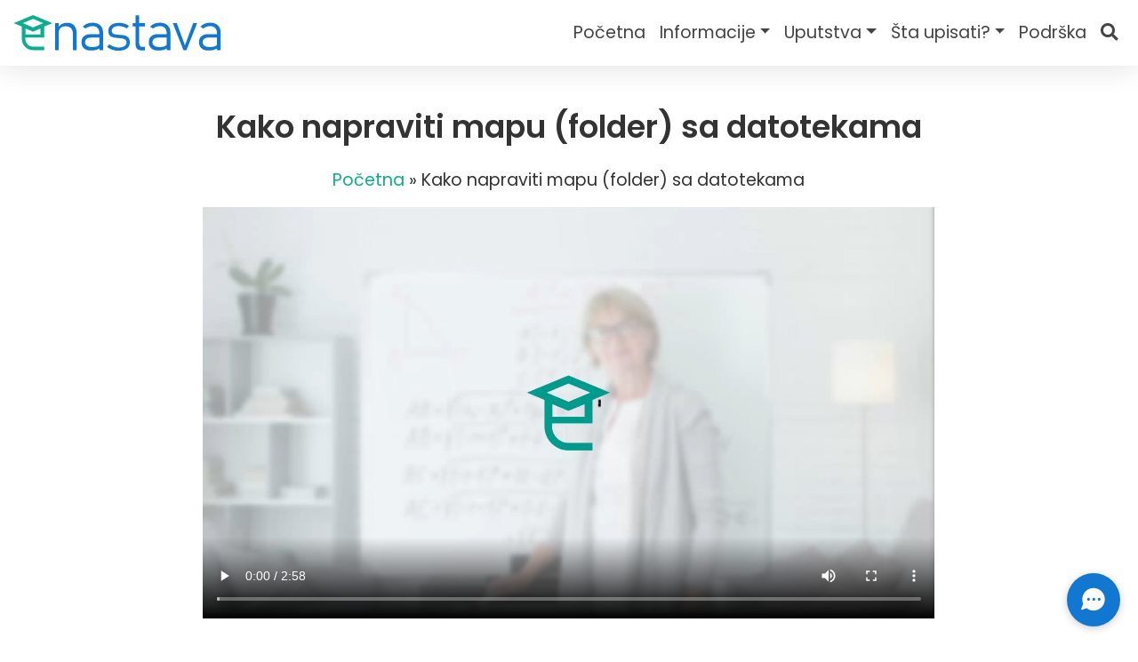

--- FILE ---
content_type: text/html; charset=UTF-8
request_url: https://enastava.ba/uputstva/kako-napraviti-mapu-folder-sa-datotekama/
body_size: 5687
content:
<!DOCTYPE html>
<html lang="bs-BA">
<head>
    <meta charset="UTF-8">
    <meta name="viewport" content="width=device-width, initial-scale=1">
    <meta http-equiv="X-UA-Compatible" content="IE=edge">
    <link rel="profile" href="http://gmpg.org/xfn/11">
    <meta property="og:image" content="https://enastava.ba/wp-content/themes/edu/img/ogimg.jpg" />
    <meta property="og:description" content="" />
<meta name='robots' content='index, follow, max-image-preview:large, max-snippet:-1, max-video-preview:-1' />

	<!-- This site is optimized with the Yoast SEO plugin v16.4 - https://yoast.com/wordpress/plugins/seo/ -->
	<title>Kako napraviti mapu (folder) sa datotekama - eNastava</title>
	<link rel="canonical" href="https://enastava.ba/uputstva/kako-napraviti-mapu-folder-sa-datotekama/" />
	<meta property="og:locale" content="bs_BA" />
	<meta property="og:type" content="article" />
	<meta property="og:title" content="Kako napraviti mapu (folder) sa datotekama - eNastava" />
	<meta property="og:url" content="https://enastava.ba/uputstva/kako-napraviti-mapu-folder-sa-datotekama/" />
	<meta property="og:site_name" content="eNastava" />
	<meta name="twitter:card" content="summary_large_image" />
	<script type="application/ld+json" class="yoast-schema-graph">{"@context":"https://schema.org","@graph":[{"@type":"WebSite","@id":"https://enastava.ba/#website","url":"https://enastava.ba/","name":"eNastava","description":"","potentialAction":[{"@type":"SearchAction","target":"https://enastava.ba/?s={search_term_string}","query-input":"required name=search_term_string"}],"inLanguage":"bs-BA"},{"@type":"WebPage","@id":"https://enastava.ba/uputstva/kako-napraviti-mapu-folder-sa-datotekama/#webpage","url":"https://enastava.ba/uputstva/kako-napraviti-mapu-folder-sa-datotekama/","name":"Kako napraviti mapu (folder) sa datotekama - eNastava","isPartOf":{"@id":"https://enastava.ba/#website"},"datePublished":"2021-04-26T14:44:17+00:00","dateModified":"2021-04-26T14:44:17+00:00","breadcrumb":{"@id":"https://enastava.ba/uputstva/kako-napraviti-mapu-folder-sa-datotekama/#breadcrumb"},"inLanguage":"bs-BA","potentialAction":[{"@type":"ReadAction","target":["https://enastava.ba/uputstva/kako-napraviti-mapu-folder-sa-datotekama/"]}]},{"@type":"BreadcrumbList","@id":"https://enastava.ba/uputstva/kako-napraviti-mapu-folder-sa-datotekama/#breadcrumb","itemListElement":[{"@type":"ListItem","position":1,"item":{"@type":"WebPage","@id":"https://enastava.ba/","url":"https://enastava.ba/","name":"Po\u010detna"}},{"@type":"ListItem","position":2,"item":{"@id":"https://enastava.ba/uputstva/kako-napraviti-mapu-folder-sa-datotekama/#webpage"}}]}]}</script>
	<!-- / Yoast SEO plugin. -->


<link rel='dns-prefetch' href='//s.w.org' />
<link rel="alternate" type="application/rss+xml" title="eNastava &raquo; novosti" href="https://enastava.ba/feed/" />
<link rel="alternate" type="application/rss+xml" title="eNastava &raquo;  novosti o komentarima" href="https://enastava.ba/comments/feed/" />
		<script type="text/javascript">
			window._wpemojiSettings = {"baseUrl":"https:\/\/s.w.org\/images\/core\/emoji\/13.0.1\/72x72\/","ext":".png","svgUrl":"https:\/\/s.w.org\/images\/core\/emoji\/13.0.1\/svg\/","svgExt":".svg","source":{"concatemoji":"https:\/\/enastava.ba\/wp-includes\/js\/wp-emoji-release.min.js?ver=5.7.2"}};
			!function(e,a,t){var n,r,o,i=a.createElement("canvas"),p=i.getContext&&i.getContext("2d");function s(e,t){var a=String.fromCharCode;p.clearRect(0,0,i.width,i.height),p.fillText(a.apply(this,e),0,0);e=i.toDataURL();return p.clearRect(0,0,i.width,i.height),p.fillText(a.apply(this,t),0,0),e===i.toDataURL()}function c(e){var t=a.createElement("script");t.src=e,t.defer=t.type="text/javascript",a.getElementsByTagName("head")[0].appendChild(t)}for(o=Array("flag","emoji"),t.supports={everything:!0,everythingExceptFlag:!0},r=0;r<o.length;r++)t.supports[o[r]]=function(e){if(!p||!p.fillText)return!1;switch(p.textBaseline="top",p.font="600 32px Arial",e){case"flag":return s([127987,65039,8205,9895,65039],[127987,65039,8203,9895,65039])?!1:!s([55356,56826,55356,56819],[55356,56826,8203,55356,56819])&&!s([55356,57332,56128,56423,56128,56418,56128,56421,56128,56430,56128,56423,56128,56447],[55356,57332,8203,56128,56423,8203,56128,56418,8203,56128,56421,8203,56128,56430,8203,56128,56423,8203,56128,56447]);case"emoji":return!s([55357,56424,8205,55356,57212],[55357,56424,8203,55356,57212])}return!1}(o[r]),t.supports.everything=t.supports.everything&&t.supports[o[r]],"flag"!==o[r]&&(t.supports.everythingExceptFlag=t.supports.everythingExceptFlag&&t.supports[o[r]]);t.supports.everythingExceptFlag=t.supports.everythingExceptFlag&&!t.supports.flag,t.DOMReady=!1,t.readyCallback=function(){t.DOMReady=!0},t.supports.everything||(n=function(){t.readyCallback()},a.addEventListener?(a.addEventListener("DOMContentLoaded",n,!1),e.addEventListener("load",n,!1)):(e.attachEvent("onload",n),a.attachEvent("onreadystatechange",function(){"complete"===a.readyState&&t.readyCallback()})),(n=t.source||{}).concatemoji?c(n.concatemoji):n.wpemoji&&n.twemoji&&(c(n.twemoji),c(n.wpemoji)))}(window,document,window._wpemojiSettings);
		</script>
		<style type="text/css">
img.wp-smiley,
img.emoji {
	display: inline !important;
	border: none !important;
	box-shadow: none !important;
	height: 1em !important;
	width: 1em !important;
	margin: 0 .07em !important;
	vertical-align: -0.1em !important;
	background: none !important;
	padding: 0 !important;
}
</style>
	<link rel='stylesheet' id='wp-block-library-css'  href='https://enastava.ba/wp-includes/css/dist/block-library/style.min.css?ver=5.7.2' type='text/css' media='all' />
<link rel='stylesheet' id='contact-form-7-css'  href='/wp-content/plugins/contact-form-7/includes/css/styles.css?ver=5.4.1' type='text/css' media='all' />
<link rel='stylesheet' id='wp-polls-css'  href='/wp-content/plugins/wp-polls/polls-css.css?ver=2.75.6' type='text/css' media='all' />
<style id='wp-polls-inline-css' type='text/css'>
.wp-polls .pollbar {
	margin: 1px;
	font-size: 8px;
	line-height: 10px;
	height: 10px;
	background: #116ab9;
	border: 1px solid #116ab9;
}

</style>
<link rel='stylesheet' id='wp-edu-bootstrap-css-css'  href='/wp-content/themes/edu/inc/assets/css/bootstrap.min.css?ver=5.7.2' type='text/css' media='all' />
<link rel='stylesheet' id='wp-edu-fontawesome-cdn-css'  href='/wp-content/themes/edu/inc/assets/css/fontawesome.min.css?ver=5.7.2' type='text/css' media='all' />
<link rel='stylesheet' id='wp-edu-style-css'  href='/wp-content/themes/edu/style.css?ver=1' type='text/css' media='all' />
<link rel='stylesheet' id='wp-edu-style-theme-css'  href='/wp-content/themes/edu/style-theme.css?ver=1' type='text/css' media='all' />
<script type='text/javascript' src='https://enastava.ba/wp-includes/js/jquery/jquery.min.js?ver=3.5.1' id='jquery-core-js'></script>
<script type='text/javascript' src='https://enastava.ba/wp-includes/js/jquery/jquery-migrate.min.js?ver=3.3.2' id='jquery-migrate-js'></script>
<!--[if lt IE 9]>
<script type='text/javascript' src='/wp-content/themes/edu/inc/assets/js/html5.js?ver=3.7.0' id='html5hiv-js'></script>
<![endif]-->
<link rel="https://api.w.org/" href="https://enastava.ba/wp-json/" /><link rel="alternate" type="application/json" href="https://enastava.ba/wp-json/wp/v2/uputstva/241" /><link rel="EditURI" type="application/rsd+xml" title="RSD" href="https://enastava.ba/xmlrpc.php?rsd" />
<link rel="wlwmanifest" type="application/wlwmanifest+xml" href="https://enastava.ba/wp-includes/wlwmanifest.xml" /> 
<meta name="generator" content="WordPress 5.7.2" />
<link rel='shortlink' href='https://enastava.ba/?p=241' />
<link rel="alternate" type="application/json+oembed" href="https://enastava.ba/wp-json/oembed/1.0/embed?url=https%3A%2F%2Fenastava.ba%2Fuputstva%2Fkako-napraviti-mapu-folder-sa-datotekama%2F" />
<link rel="alternate" type="text/xml+oembed" href="https://enastava.ba/wp-json/oembed/1.0/embed?url=https%3A%2F%2Fenastava.ba%2Fuputstva%2Fkako-napraviti-mapu-folder-sa-datotekama%2F&#038;format=xml" />
<link rel="pingback" href="https://enastava.ba/xmlrpc.php">    <style type="text/css">
        #page-sub-header { background: #fff; }
    </style>
    <style>
    .hide-if-no-customize,
    .toplevel_page_mlang,
    .menu-top .wp-submenu li:last-child,
    .pll-notice.notice.notice-info,
    .yoast_premium_upsell,
    #toplevel_page_wpseo_dashboard ul li:last-child,
    #wpadminbar #wp-admin-bar-updates,
    #sidebar.yoast-sidebar,
    #yoast-helpscout-beacon,
    .menu-icon-appearance,
    .wp-menu-separator,
    .menu-icon-users {
      display: none !important;
    }
  </style><link rel="icon" href="/wp-content/uploads/2021/03/cropped-icon-32x32.png" sizes="32x32" />
<link rel="icon" href="/wp-content/uploads/2021/03/cropped-icon-192x192.png" sizes="192x192" />
<link rel="apple-touch-icon" href="/wp-content/uploads/2021/03/cropped-icon-180x180.png" />
<meta name="msapplication-TileImage" content="/wp-content/uploads/2021/03/cropped-icon-270x270.png" />
</head>

<body class="uputstva-template-default single single-uputstva postid-241 group-blog">


<div id="page" class="site">
	<header id="masthead" class="site-header navbar-static-top fixed-top" role="banner">
        <div class="container">
            <nav class="navbar navbar-expand-xl p-0">
                <div class="navbar-brand mr-0">
                    <a href="https://enastava.ba/">
                        <img src="/wp-content/themes/edu/img/logo.svg" alt="eNastava">
                    </a>
                </div>
                
                <button class="navbar-toggler" type="button" data-toggle="collapse" data-target="#main-nav" aria-controls="" aria-expanded="false" aria-label="Toggle navigation">
                <i class="fas fa-bars"></i>
                </button>

                <div id="main-nav" class="collapse navbar-collapse justify-content-end"><ul id="menu-menu-1" class="navbar-nav"><li itemscope="itemscope" itemtype="https://www.schema.org/SiteNavigationElement" id="menu-item-7" class="menu-item menu-item-type-custom menu-item-object-custom menu-item-home menu-item-7 nav-item"><a title="Početna" href="http://enastava.ba/" class="nav-link">Početna</a></li>
<li itemscope="itemscope" itemtype="https://www.schema.org/SiteNavigationElement" id="menu-item-70" class="menu-item menu-item-type-custom menu-item-object-custom menu-item-has-children dropdown menu-item-70 nav-item"><a title="Informacije" href="#" data-toggle="dropdown" aria-haspopup="true" aria-expanded="false" class="dropdown-toggle nav-link" id="menu-item-dropdown-70">Informacije</a>
<ul class="dropdown-menu" aria-labelledby="menu-item-dropdown-70" role="menu">
	<li itemscope="itemscope" itemtype="https://www.schema.org/SiteNavigationElement" id="menu-item-72" class="menu-item menu-item-type-taxonomy menu-item-object-category menu-item-72 nav-item"><a title="Info iz ministarstva" href="https://enastava.ba/category/info-iz-ministarstva/" class="dropdown-item">Info iz ministarstva</a></li>
	<li itemscope="itemscope" itemtype="https://www.schema.org/SiteNavigationElement" id="menu-item-73" class="menu-item menu-item-type-taxonomy menu-item-object-category menu-item-73 nav-item"><a title="Info za roditelje" href="https://enastava.ba/category/info-za-roditelje/" class="dropdown-item">Info za roditelje</a></li>
</ul>
</li>
<li itemscope="itemscope" itemtype="https://www.schema.org/SiteNavigationElement" id="menu-item-74" class="menu-item menu-item-type-custom menu-item-object-custom menu-item-has-children dropdown menu-item-74 nav-item"><a title="Uputstva" href="#" data-toggle="dropdown" aria-haspopup="true" aria-expanded="false" class="dropdown-toggle nav-link" id="menu-item-dropdown-74">Uputstva</a>
<ul class="dropdown-menu" aria-labelledby="menu-item-dropdown-74" role="menu">
	<li itemscope="itemscope" itemtype="https://www.schema.org/SiteNavigationElement" id="menu-item-78" class="menu-item menu-item-type-taxonomy menu-item-object-uputstva-kat menu-item-78 nav-item"><a title="Za učenike" href="https://enastava.ba/uputstva-kat/za-ucenike/" class="dropdown-item">Za učenike</a></li>
	<li itemscope="itemscope" itemtype="https://www.schema.org/SiteNavigationElement" id="menu-item-79" class="menu-item menu-item-type-taxonomy menu-item-object-uputstva-kat menu-item-79 nav-item"><a title="Za nastavnike" href="https://enastava.ba/uputstva-kat/za-nastavnike/" class="dropdown-item">Za nastavnike</a></li>
</ul>
</li>
<li itemscope="itemscope" itemtype="https://www.schema.org/SiteNavigationElement" id="menu-item-272" class="menu-item menu-item-type-taxonomy menu-item-object-category menu-item-has-children dropdown menu-item-272 nav-item"><a title="Šta upisati?" href="#" data-toggle="dropdown" aria-haspopup="true" aria-expanded="false" class="dropdown-toggle nav-link" id="menu-item-dropdown-272">Šta upisati?</a>
<ul class="dropdown-menu" aria-labelledby="menu-item-dropdown-272" role="menu">
	<li itemscope="itemscope" itemtype="https://www.schema.org/SiteNavigationElement" id="menu-item-273" class="menu-item menu-item-type-taxonomy menu-item-object-category menu-item-273 nav-item"><a title="Fakulteti" href="https://enastava.ba/category/sta-upisati/fakulteti/" class="dropdown-item">Fakulteti</a></li>
	<li itemscope="itemscope" itemtype="https://www.schema.org/SiteNavigationElement" id="menu-item-274" class="menu-item menu-item-type-taxonomy menu-item-object-category menu-item-274 nav-item"><a title="Srednje škole" href="https://enastava.ba/category/sta-upisati/srednje-skole/" class="dropdown-item">Srednje škole</a></li>
</ul>
</li>
<li itemscope="itemscope" itemtype="https://www.schema.org/SiteNavigationElement" id="menu-item-83" class="menu-item menu-item-type-post_type menu-item-object-page menu-item-83 nav-item"><a title="Podrška" href="https://enastava.ba/kontaktiraj-podrska/" class="nav-link">Podrška</a></li>
<li id="nav-search-js" class="menu-item menu-item-type-custom menu-item-object-custom nav-item nav-search nav-search-js"><a href="#" class="nav-link"><span>Pretraži </span><i class="fas fa-search"></i></a></li></ul></div>            </nav>
            <div id="search-box" class="search-box animate slideIn" style="display:none;">
                <form id="s-form" action="/" method="get" class="mt-3">
                    <div class="input-group">
                        <input type="text" name="s" id="search-input" value="" class="form-control" placeholder="Pretraži pojam ...">
                        <div class="input-group-append">
                            <input class="btn btn-primary" type="submit" value="Pretraži" />
                        </div>
                    </div>
                </form>
            </div>
        </div>
	</header><!-- #masthead -->
	<div id="content" class="site-content">
		<div class="container">
			<div class="row justify-content-center">
	<section id="primary" class="content-area col-sm-12 col-lg-8">
		<div id="main" class="site-main" role="main">

		
<article id="post-241" class="post-241 uputstva type-uputstva status-publish hentry uputstva-kat-za-nastavnike">
	<header class="entry-header">
		<h1 class="page-title mt-5">Kako napraviti mapu (folder) sa datotekama</h1>
			<p id="breadcrumbs" class="mb-0 text-center"><span><span><a href="https://enastava.ba/">Početna</a> » <span class="breadcrumb_last" aria-current="page">Kako napraviti mapu (folder) sa datotekama</span></span></span></p>
							<video class="mt-3" style="width: 100%;" controls="controls" src="https://enastava.ba/wp-content/uploads/2021/04/kako-napraviti-mapu-folder-sa-datotekama.mp4">Vaš pretraživač ne podržava HTML5</video>
				</header><!-- .entry-header -->
	<div class="entry-content ">
			</div><!-- .entry-content -->

	<footer class="entry-footer text-center">
			</footer><!-- .entry-footer -->
</article><!-- #post-## -->

		</div><!-- #main -->
	</section><!-- #primary -->

			</div><!-- .row -->
		</div><!-- .container -->
	</div><!-- #content -->
	<footer id="colophon" class="site-footer navbar-light" role="contentinfo">
		<div class="container pt-3 pb-3">
            <div class="site-info">
				<div class="row">
					<div class="col-lg-6">
						<div class="server">
							<a href="#" data-toggle="modal" data-target="#serverStatusModal">Status servera</a>
						</div>
					</div>
					<div class="col-lg-6">
						<div class="copyright-right">
							&copy; 2026 <a href="https://enastava.ba">eNastava</a> <span>|</span> Izradio i održava <a target="_blank" href="https://leftor.com/">Leftor d.o.o.</a>
						</div>
					</div>
				</div>
               
            </div><!-- close .site-info -->
		</div>
	</footer><!-- #colophon -->
</div><!-- #page -->

<!-- Modal Server status -->
<div class="modal fade" id="serverStatusModal" tabindex="-1" aria-labelledby="serverStatusModalLabel" aria-hidden="true">
  <div class="modal-dialog modal-dialog-centered">
    <div class="modal-content">
      <div class="modal-header">
        <h3 id="serverStatusModalLabel" class="m-0 font-weight-normal">Status servera</h3>
        <button type="button" class="close" data-dismiss="modal" aria-label="Close">
          <span aria-hidden="true">&times;</span>
        </button>
      </div>
      <div class="modal-body">
	 	
	  	<ul class="list-group">
		  				<li class="list-group-item d-flex justify-content-between align-items-center">
				leftor.com				<span class="badge badge-success badge-pill">Aktivan</span>
			</li>
					</ul>
      </div>
      <div class="modal-footer">
        <button type="button" class="btn btn-primary" data-dismiss="modal">Ok</button>
      </div>
    </div>
  </div>
</div>

<script type='text/javascript' src='https://enastava.ba/wp-includes/js/dist/vendor/wp-polyfill.min.js?ver=7.4.4' id='wp-polyfill-js'></script>
<script type='text/javascript' id='wp-polyfill-js-after'>
( 'fetch' in window ) || document.write( '<script src="https://enastava.ba/wp-includes/js/dist/vendor/wp-polyfill-fetch.min.js?ver=3.0.0"></scr' + 'ipt>' );( document.contains ) || document.write( '<script src="https://enastava.ba/wp-includes/js/dist/vendor/wp-polyfill-node-contains.min.js?ver=3.42.0"></scr' + 'ipt>' );( window.DOMRect ) || document.write( '<script src="https://enastava.ba/wp-includes/js/dist/vendor/wp-polyfill-dom-rect.min.js?ver=3.42.0"></scr' + 'ipt>' );( window.URL && window.URL.prototype && window.URLSearchParams ) || document.write( '<script src="https://enastava.ba/wp-includes/js/dist/vendor/wp-polyfill-url.min.js?ver=3.6.4"></scr' + 'ipt>' );( window.FormData && window.FormData.prototype.keys ) || document.write( '<script src="https://enastava.ba/wp-includes/js/dist/vendor/wp-polyfill-formdata.min.js?ver=3.0.12"></scr' + 'ipt>' );( Element.prototype.matches && Element.prototype.closest ) || document.write( '<script src="https://enastava.ba/wp-includes/js/dist/vendor/wp-polyfill-element-closest.min.js?ver=2.0.2"></scr' + 'ipt>' );( 'objectFit' in document.documentElement.style ) || document.write( '<script src="https://enastava.ba/wp-includes/js/dist/vendor/wp-polyfill-object-fit.min.js?ver=2.3.4"></scr' + 'ipt>' );
</script>
<script type='text/javascript' id='contact-form-7-js-extra'>
/* <![CDATA[ */
var wpcf7 = {"api":{"root":"https:\/\/enastava.ba\/wp-json\/","namespace":"contact-form-7\/v1"}};
/* ]]> */
</script>
<script type='text/javascript' src='/wp-content/plugins/contact-form-7/includes/js/index.js?ver=5.4.1' id='contact-form-7-js'></script>
<script type='text/javascript' id='wp-polls-js-extra'>
/* <![CDATA[ */
var pollsL10n = {"ajax_url":"https:\/\/enastava.ba\/wp-admin\/admin-ajax.php","text_wait":"Your last request is still being processed. Please wait a while ...","text_valid":"Please choose a valid poll answer.","text_multiple":"Maximum number of choices allowed: ","show_loading":"1","show_fading":"1"};
/* ]]> */
</script>
<script type='text/javascript' src='/wp-content/plugins/wp-polls/polls-js.js?ver=2.75.6' id='wp-polls-js'></script>
<script type='text/javascript' src='/wp-content/themes/edu/inc/assets/js/popper.min.js?ver=5.7.2' id='wp-edu-popper-js'></script>
<script type='text/javascript' src='/wp-content/themes/edu/inc/assets/js/bootstrap.min.js?ver=5.7.2' id='wp-edu-bootstrapjs-js'></script>
<script type='text/javascript' src='/wp-content/themes/edu/inc/assets/js/theme-script.min.js?ver=5.7.2' id='wp-edu-themejs-js'></script>
<script type='text/javascript' src='/wp-content/themes/edu/inc/assets/js/skip-link-focus-fix.min.js?ver=20151215' id='wp-edu-skip-link-focus-fix-js'></script>
<script type='text/javascript' src='https://enastava.ba/wp-includes/js/wp-embed.min.js?ver=5.7.2' id='wp-embed-js'></script>

<script>
    (function(d, script) {
        window.chatBotSettings = {
            id: "enastava", 
            buttonColor: "#1177d1",
            position: "right"
        };
        script = d.createElement('script');
        script.type = 'text/javascript';
        script.async = true;
        script.src = '//web.chatbot.ba/chat/bot/chat.js?v=20200426';
        d.getElementsByTagName('head')[0].appendChild(script);
    })(document);
</script>
</body>
</html>

--- FILE ---
content_type: text/html
request_url: https://web.chatbot.ba/chat/?id=enastava&url=https%3A%2F%2Fenastava.ba%2Fuputstva%2Fkako-napraviti-mapu-folder-sa-datotekama%2F&title=Kako%20napraviti%20mapu%20(folder)%20sa%20datotekama%20-%20eNastava
body_size: 656
content:
<!DOCTYPE html><html><head><meta charset=utf-8><meta http-equiv=X-UA-Compatible content="IE=edge"><meta name=viewport content="width=device-width,initial-scale=1,maximum-scale=1,user-scalable=no"><meta http-equiv=cache-control content="max-age=0"><meta http-equiv=expires content=0><meta http-equiv=pragma content=no-cache><link rel="shortcut icon" href=/chat/favicon.ico><link rel=apple-touch-icon sizes=180x180 href=/chat/img/icons/apple-touch-icon.png><link rel=mask-icon href=/chat/img/icons/safari-pinned-tab.svg color=#7c19a3><meta name=msapplication-TileColor content=#7c19a3><meta name=msapplication-TileImage content=/chat/img/icons/mstile-150x150.png><meta name=theme-color content=#ffffff><title>Chat</title><link href="https://fonts.googleapis.com/css?family=Roboto:300,400,500,700|Material+Icons" rel=stylesheet><link href=https://cdn.jsdelivr.net/npm/vuetify@2.2.x/dist/vuetify.min.css rel=stylesheet><style>html, body {
            overflow: hidden !important;
            -ms-overflow-style: none;
        }

        body::-webkit-scrollbar {
            display: none;
        }

        ::-webkit-scrollbar {
            width: 12px;
            background: #f1f1f1;
        }
        ::-webkit-scrollbar-track {
            border-radius: 10px;
        }
        ::-webkit-scrollbar-thumb {
            border-radius: 10px;
            background: #ccc;
        }</style><link href=/chat/css/app.d5ba06c0.css rel=preload as=style><link href=/chat/css/chunk-vendors.5878dab3.css rel=preload as=style><link href=/chat/js/app.2694a04b.js rel=preload as=script><link href=/chat/js/chunk-vendors.9ef03ece.js rel=preload as=script><link href=/chat/css/chunk-vendors.5878dab3.css rel=stylesheet><link href=/chat/css/app.d5ba06c0.css rel=stylesheet></head><body><div id=app></div><script src=/chat/js/chunk-vendors.9ef03ece.js></script><script src=/chat/js/app.2694a04b.js></script></body></html>

--- FILE ---
content_type: text/css
request_url: https://enastava.ba/wp-content/themes/edu/style-theme.css?ver=1
body_size: 1184
content:
body {
    font-size: 1.2rem;
    color: #333;
}

h1,
h2,
h3,
h4,
h5,
h6 {
    color: #333;
}

h1 {
    font-size: 2.2rem;
}

h2 {
    font-size: 1.7rem;
}

h3 {
    font-size: 1.5rem;
}

h4 {
    font-size: 1.3rem;
}

h5 {
    font-size: 1.1rem;
}

.list-group-item-action {
    color: #333;
    background-color: transparent;
}

.list-group,
.form-control,
.btn,
.modal-content {
    border-radius: 0;
}

.dropdown-item {
    color: #333;
    font-size: 1.05rem;
}

a {
    color: #0dad8d;
}

p {
    margin-bottom: 1em;
}

a:hover {
    color: #333;
    text-decoration: none;
}

.btn.focus,
.btn:focus {
    box-shadow: 0 0 0 .2rem rgba(13, 173, 141, .25);
}

.form-control:focus {
    border-color: rgba(13, 173, 141, .35);
    box-shadow: 0 0 0 .2rem rgba(13, 173, 141, .25);
}

.btn-primary {
    background-color: #0dad8d;
    border-color: #0dad8d;
}

.btn-primary:hover,
.btn-primary.focus,
.btn-primary:focus,
.btn-primary:not(:disabled):not(.disabled).active,
.btn-primary:not(:disabled):not(.disabled):active,
.show>.btn-primary.dropdown-toggle {
    background-color: rgba(13, 173, 141, .95);
    border-color: rgba(13, 173, 141, .95);
}

.btn-banner-primary {
    background-color: #FFF;
    border-color: #0dad8d;
    color: #0dad8d;
}

.btn-banner-primary:hover,
.btn-banner-primary.focus,
.btn-banner-primary:focus,
.btn-banner-primary:not(:disabled):not(.disabled).active,
.btn-banner-primary:not(:disabled):not(.disabled):active,
.show>.btn-banner-primary.dropdown-toggle {
    background-color: rgba(13, 173, 141, .95);
    border-color: rgba(13, 173, 141, .95);
    color: #FFF;
}

.dropdown-menu {
    border: 0;
    border-radius: 0;
    -webkit-box-shadow: 0px 7px 7px 0px rgba(0, 0, 0, 0.06);
    -moz-box-shadow: 0px 7px 7px 0px rgba(0, 0, 0, 0.06);
    box-shadow: 0px 7px 7px 0px rgba(0, 0, 0, 0.06);
}

.navbar-brand img {
    height: 40px;
}

.container {
    max-width: 1400px;
}

.logged-in .fixed-top {
    margin-top: 32px;
}

@media only screen and (max-width: 768px) {
    .logged-in .fixed-top {
        margin-top: 46px;
    }
}

.navbar-toggler {
    font-size: 1.9rem;
    color: #333;
}

#content {
    padding-top: 74px;
}

#content.site-content {
    padding-bottom: 3rem !important;
    padding-top: 74px !important;
}

#banner {
    background-color: #1177d1;
}

#banner h1 {
    color: #FFF;
}

#banner-sites {
    background-color: #116ab9;
}

#banner-sites .btn-primary {
    border: 1px solid #FFF !important;
}

#banner-sites label h4,
#banner-sites h4 {
    color: #FFF;
    margin: 0;
}

.instructions,
.addons {
    border-top: 1px solid rgba(0, 0, 0, .125)
}

.instruction-box,
.custom-border {
    border: 1px solid rgba(0, 0, 0, .125)
}

.info-box {
    border: 1px solid rgba(0, 0, 0, .125)
}

.list-group-item-action:focus,
.list-group-item-action:hover {
    color: #333;
    background-color: rgba(0, 0, 0, .025)
}

.badge-primary {
    background-color: #0dad8d;
}

.copyright-right {
    text-align: right;
}

.page-title {
    text-align: center;
}

.page-content {
    text-align: center;
}

.wp-polls INPUT {
    padding: .375rem .75rem;
}

#nav-search-js span {
    display: none;
}

@media only screen and (max-width: 991px) {
    .copyright-right,
    .server {
        text-align: center;
    }
    .online-education-img {
        display: none;
    }
    .ticket-box {
        margin-top: 1rem;
    }
    .school-box label,
    .ticket-box h4 {
        text-align: center !important;
        width: 100%;
    }

    #nav-search-js span {
        display: inline;
    }
}


/* Search */

.searchable {
    position: relative;
}

.searchable ul {
    display: none;
    list-style-type: none;
    border-top: none;
    max-height: 180px;
    margin: 0;
    overflow-y: scroll;
    overflow-x: hidden;
    padding: 0;
    position: absolute;
    background: #FFF;
    z-index: 999;
    width: 100%;
    -webkit-box-shadow: 0px 7px 7px 0px rgba(0, 0, 0, 0.06);
    -moz-box-shadow: 0px 7px 7px 0px rgba(0, 0, 0, 0.06);
    box-shadow: 0px 7px 7px 0px rgba(0, 0, 0, 0.06);
}

.searchable ul li {
    padding: 0.25rem;
    border-bottom: 1px solid #e1e1e1;
    cursor: pointer;
    color: #444;
    font-size: 1rem;
}

.searchable ul li a {
    color: #444;
}

.searchable ul li.selected {
    background-color: #e8e8e8;
    color: #444;
}

.entry-content > .entry-content {
    margin: 0 !important;
}

@media only screen and (max-width: 1199px) {
    #main-nav {
        margin-top: 1rem;
        text-align: center;
    }
    .dropdown-menu {
        border: 1px solid rgba(0, 0, 0, .125);
        border-radius: 0;
        -webkit-box-shadow: unset;
        -moz-box-shadow: unset;
        box-shadow: unset;
        padding: 0;
        text-align: center;
        margin-left: 0 !important;
    }
    .dropdown-menu .dropdown-item {
        padding: 0.5rem;
    }
    .dropdown-item {
        font-size: 1.1rem;
    }
}

@media only screen and (min-width: 1199px) {
    #colophon.footer-bottom {
        position: absolute;
        bottom: 0;
        width: 100%;
    }
}

--- FILE ---
content_type: text/css
request_url: https://web.chatbot.ba/chat/css/app.d5ba06c0.css
body_size: 1905
content:
.v-application--wrap{min-height:100%!important}.v-application,.v-application--wrap,.v-content,body,html{height:calc(var(--vh, 1vh)*100)!important;height:100%}.datebox{background-color:#fff;text-align:center;padding-bottom:5px}.datebox>div{display:inline-block;padding:.2em .5em;font-size:.8em;border-radius:.5em}.v-application--is-ltr .v-btn__content .v-icon--left{font-size:24px}.chat-container{padding:0;display:-webkit-box;display:-ms-flexbox;display:flex;-webkit-box-orient:vertical;-webkit-box-direction:normal;-ms-flex-direction:column;flex-direction:column}.chat-msg-list{-webkit-box-flex:1;-ms-flex:1 1 auto;flex:1 1 auto;height:100px;overflow-y:scroll;overflow-x:hidden;width:100%}.chat-list{-ms-overflow-style:scrollbar}.chat-keyboard-container,.chat-new-message-container{-webkit-box-flex:0;-ms-flex:0 1 auto;flex:0 1 auto;width:100%}.chat-actions .v-list__tile{padding:0}.slide-fade-enter-active{-webkit-transition:all .3s ease-in;transition:all .3s ease-in}.slide-fade-leave-active{-webkit-transition:all .3s ease-out;transition:all .3s ease-out}.slide-fade-enter,.slide-fade-leave-to{-webkit-transform:translateY(100px);transform:translateY(100px);opacity:0}.slide-half-enter-active{-webkit-transition:all .25s ease-in;transition:all .25s ease-in}.slide-half-leave-active{-webkit-transition:all .25s ease-out;transition:all .25s ease-out}.slide-half-enter,.slide-half-leave-to{-webkit-transform:translateY(20px);transform:translateY(20px);opacity:.5}.keyboard .button{-webkit-user-select:none;-moz-user-select:none;-ms-user-select:none;user-select:none}.profile-wrapper[data-v-43ea3054]{background-color:#fafafa;display:-webkit-box;display:-ms-flexbox;display:flex;-webkit-box-orient:vertical;-webkit-box-direction:normal;-ms-flex-direction:column;flex-direction:column}.profile-wrapper .v-toolbar[data-v-43ea3054]{-webkit-box-flex:0;-ms-flex:0 1 auto;flex:0 1 auto}.profile-wrapper .container[data-v-43ea3054]{-webkit-box-flex:1;-ms-flex:1 1 auto;flex:1 1 auto;-webkit-box-align:center;-ms-flex-align:center;align-items:center;display:-webkit-box;display:-ms-flexbox;display:flex}.container>.row[data-v-43ea3054]{margin-left:auto;margin-right:auto}.location-wrapper[data-v-2451d7c3]{background-color:#fff}.location-actions[data-v-2451d7c3]{text-align:center;margin:20px auto}.search-location[data-v-2451d7c3]{background:#fff;color:rgba(0,0,0,.87);padding:3px;width:100%;max-width:300px;line-height:24px}.search[data-v-2451d7c3]{border:1px solid #ddd;padding-right:0}.actions[data-v-473de57e]{padding:20px}#canvas[data-v-3f77764a],#video[data-v-3f77764a]{max-width:100%;max-height:400px;margin:auto}.photo-wrapper[data-v-3f77764a]{background-color:#fff}.full-container[data-v-3f77764a]{padding:24px;margin:auto;-webkit-box-flex:1;-ms-flex:1 1 100%;flex:1 1 100%;display:-webkit-box;display:-ms-flexbox;display:flex;-webkit-box-align:center;-ms-flex-align:center;align-items:center}.full-width[data-v-3f77764a]{width:100%}.actions[data-v-3f77764a]{-webkit-box-align:center;-ms-flex-align:center;align-items:center;display:-webkit-box;display:-ms-flexbox;display:flex;padding:8px}.actions .v-btn+.v-btn[data-v-3f77764a],.upload-btn+.v-btn[data-v-3f77764a],.v-btn+.load-photo-btn[data-v-3f77764a],.v-btn+.upload-btn[data-v-3f77764a]{margin-left:8px}@media (max-width:959px){.photo-toolbar[data-v-3f77764a]{height:30px}#canvas[data-v-3f77764a]{max-height:350px}.margin-bottom-30[data-v-3f77764a]{margin-bottom:30px}}@media (max-width:400px){.camera-btn[data-v-3f77764a]{width:160px}}.offline-wrapper[data-v-18e0bfc8]{background-color:#fafafa;display:-webkit-box;display:-ms-flexbox;display:flex;-webkit-box-orient:vertical;-webkit-box-direction:normal;-ms-flex-direction:column;flex-direction:column;overflow:auto}.offline-wrapper .v-toolbar[data-v-18e0bfc8]{-webkit-box-flex:0;-ms-flex:0 1 auto;flex:0 1 auto}.offline-wrapper .container[data-v-18e0bfc8]{-webkit-box-flex:1;-ms-flex:1 1 auto;flex:1 1 auto;-webkit-box-align:center;-ms-flex-align:center;align-items:center;display:-webkit-box;display:-ms-flexbox;display:flex}.container>.row[data-v-18e0bfc8]{margin-left:auto;margin-right:auto}.v-application--wrap{overflow-x:hidden;overflow-y:auto}.video-container{position:relative}.video-options-box{position:absolute;bottom:1rem;width:100%;text-align:center}.video-box{text-align:center}.video-box #video{min-height:25vh;max-height:85vh;width:100%}.video-box #video_local{position:absolute;right:3vh;top:3vh;min-height:10vh;max-height:20vh}@media (max-width:400px){.video-box #video_local{position:absolute;right:2vh;top:2vh;min-height:10vh;max-height:15vh}}.v-carousel{-webkit-box-shadow:none;box-shadow:none;max-width:300px;margin:0 auto;margin-bottom:30px}.v-carousel .keyboard-container{overflow:hidden!important}.v-carousel .keyboard{min-width:auto;max-width:300px}.v-carousel .keyboard .button-item{background-size:cover}.v-carousel .keyboard-frame{height:auto}.chat-contact{display:-webkit-box;display:-ms-flexbox;display:flex}.chat-contact-icon{-webkit-box-flex:0;-ms-flex:0 0 52px;flex:0 0 52px;padding:10px 5px 10px 0;text-align:center}.chat-contact-info{-webkit-box-flex:1;-ms-flex:1;flex:1;padding:10px 5px}.chat-file{display:-webkit-box;display:-ms-flexbox;display:flex}.chat-file-preview{-webkit-box-flex:0;-ms-flex:0 0 52px;flex:0 0 52px;padding:10px 5px 10px 0;text-align:center}.chat-file-info{-webkit-box-flex:1;-ms-flex:1;flex:1;padding:10px 5px}.image-text{padding:5px}.chat-image{max-width:100%;max-height:400px;padding:0}.image-location{padding:0}.time{font-size:.8em;color:#b0b0b0}.message-box .time{text-align:right}.message-box .own .time{text-align:left}.message-item{display:-webkit-box;display:-ms-flexbox;display:flex;background:#fff}.chat-avatar{-webkit-box-flex:0;-ms-flex:0 0 48px;flex:0 0 48px;padding:5px 5px;text-align:center}.chat-avatar img{border-radius:24px}.chat-content{-webkit-box-flex:1;-ms-flex:1;flex:1;padding:.5em .5em;margin:5px 5px 10px 0;overflow-x:hidden;overflow-wrap:break-word;word-wrap:break-word;word-break:break-word;-webkit-hyphens:auto;-ms-hyphens:auto;hyphens:auto;white-space:pre-line}.own>.chat-content{margin:5px 0 10px 5px}ul.chat-list{list-style:none;padding:0}.next.message-box .chat-avatar{opacity:0;visibility:hidden}.message-box .chat-content{border-radius:.5em}.first.message-box.chatbot .chat-content{-webkit-border-radius:.5em;-webkit-border-top-left-radius:0;-moz-border-radius:.5em;-moz-border-radius-topleft:0;border-radius:.5em;border-top-left-radius:0}.first.message-box.sender .chat-content{-webkit-border-radius:.5em;-webkit-border-top-right-radius:0;-moz-border-radius:.5em;-moz-border-radius-topright:0;border-radius:.5em;border-top-right-radius:0}.message-box .chat-content,.message-box.chatbot .chat-content{background-color:#eee}.message-box .short-text .time{position:relative;margin-top:-1.75em}.chat-name{font-size:.9em}.keyboard-container{overflow-y:scroll;max-height:60vh}.keyboard{margin:0 auto;min-width:300px;max-width:510px;width:100%;border:0;padding:0;overflow-x:hidden}@media (max-width:400px){.keyboard{max-width:100%}}.text{padding:2px;cursor:pointer}.button{float:left;padding:2px}.button-item{width:100%;height:100%;background-position:50%;background-size:contain;cursor:pointer}.textha-left{-webkit-box-pack:start;-ms-flex-pack:start;justify-content:flex-start}.textha-center,.textha-left{display:-webkit-box;display:-ms-flexbox;display:flex}.textha-center{-webkit-box-pack:center;-ms-flex-pack:center;justify-content:center}.textha-right{-webkit-box-pack:end;-ms-flex-pack:end;justify-content:flex-end}.textha-right,.textva-top{display:-webkit-box;display:-ms-flexbox;display:flex}.textva-top{-webkit-box-align:start;-ms-flex-align:start;align-items:flex-start}.textva-middle{-webkit-box-align:center;-ms-flex-align:center;align-items:center}.textva-bottom,.textva-middle{display:-webkit-box;display:-ms-flexbox;display:flex}.textva-bottom{-webkit-box-align:end;-ms-flex-align:end;align-items:flex-end}.textha-center .text{text-align:center}.own{text-align:right}.message-item-wide{display:-webkit-box;display:-ms-flexbox;display:flex;background:#fff}.message-item-wide .chat-avatar{padding:4px}.message-item-wide .chat-avatar img{border-radius:24px}.message-item-wide .chat-content{overflow-x:hidden;overflow-wrap:break-word;word-wrap:break-word;word-break:break-all;word-break:break-word;-webkit-hyphens:auto;-ms-hyphens:auto;hyphens:auto;padding-top:4px}.message-item-wide-frame .slot-content>iframe,.message-item-wide-frame .slot-content>img,.message-item-wide-frame .slot-content>video{max-width:100%}.upload-btn[data-v-da02167e]{display:-webkit-inline-box;display:-ms-inline-flexbox;display:inline-flex;vertical-align:middle}.upload-btn input[type=file][data-v-da02167e]{position:absolute;height:.1px;width:.1px;overflow:hidden;opacity:0;z-index:-1}.upload-btn-hover[data-v-da02167e]{cursor:pointer}

--- FILE ---
content_type: text/javascript
request_url: https://web.chatbot.ba/chat/js/app.2694a04b.js
body_size: 20329
content:
(function(e){function t(t){for(var a,r,s=t[0],l=t[1],c=t[2],d=0,p=[];d<s.length;d++)r=s[d],Object.prototype.hasOwnProperty.call(o,r)&&o[r]&&p.push(o[r][0]),o[r]=0;for(a in l)Object.prototype.hasOwnProperty.call(l,a)&&(e[a]=l[a]);u&&u(t);while(p.length)p.shift()();return i.push.apply(i,c||[]),n()}function n(){for(var e,t=0;t<i.length;t++){for(var n=i[t],a=!0,s=1;s<n.length;s++){var l=n[s];0!==o[l]&&(a=!1)}a&&(i.splice(t--,1),e=r(r.s=n[0]))}return e}var a={},o={app:0},i=[];function r(t){if(a[t])return a[t].exports;var n=a[t]={i:t,l:!1,exports:{}};return e[t].call(n.exports,n,n.exports,r),n.l=!0,n.exports}r.m=e,r.c=a,r.d=function(e,t,n){r.o(e,t)||Object.defineProperty(e,t,{enumerable:!0,get:n})},r.r=function(e){"undefined"!==typeof Symbol&&Symbol.toStringTag&&Object.defineProperty(e,Symbol.toStringTag,{value:"Module"}),Object.defineProperty(e,"__esModule",{value:!0})},r.t=function(e,t){if(1&t&&(e=r(e)),8&t)return e;if(4&t&&"object"===typeof e&&e&&e.__esModule)return e;var n=Object.create(null);if(r.r(n),Object.defineProperty(n,"default",{enumerable:!0,value:e}),2&t&&"string"!=typeof e)for(var a in e)r.d(n,a,function(t){return e[t]}.bind(null,a));return n},r.n=function(e){var t=e&&e.__esModule?function(){return e["default"]}:function(){return e};return r.d(t,"a",t),t},r.o=function(e,t){return Object.prototype.hasOwnProperty.call(e,t)},r.p="/chat/";var s=window["webpackJsonp"]=window["webpackJsonp"]||[],l=s.push.bind(s);s.push=t,s=s.slice();for(var c=0;c<s.length;c++)t(s[c]);var u=l;i.push([0,"chunk-vendors"]),n()})({0:function(e,t,n){e.exports=n("cd49")},"0244":function(e,t,n){"use strict";var a=n("ee8b"),o=n.n(a);o.a},"034f":function(e,t,n){"use strict";var a=n("8a23"),o=n.n(a);o.a},"0cfe":function(e,t,n){"use strict";var a=n("2c34"),o=n.n(a);o.a},1:function(e,t){},"12b3":function(e,t,n){"use strict";var a=n("d3a1"),o=n.n(a);o.a},"14c3c":function(e,t,n){"use strict";var a=n("7434"),o=n.n(a);o.a},2700:function(e,t,n){},"2c34":function(e,t,n){},"384c":function(e,t,n){"use strict";var a=n("2700"),o=n.n(a);o.a},"43f5":function(e,t,n){"use strict";var a=n("847f"),o=n.n(a);o.a},"4b1d":function(e,t,n){},"5ca9":function(e,t,n){},"5d27":function(e,t,n){},"62f8":function(e,t,n){},"73ec":function(e,t,n){},7434:function(e,t,n){},"847f":function(e,t,n){},"870e":function(e,t,n){"use strict";var a=n("5d27"),o=n.n(a);o.a},"8a23":function(e,t,n){},"8a44":function(e,t,n){"use strict";var a=n("fd34"),o=n.n(a);o.a},"9b6e":function(e,t,n){},"9c55":function(e,t,n){"use strict";var a=n("ea34"),o=n.n(a);o.a},a349:function(e,t,n){"use strict";var a=n("62f8"),o=n.n(a);o.a},acce:function(e,t,n){"use strict";var a=n("9b6e"),o=n.n(a);o.a},b0a0:function(e,t,n){"use strict";var a=n("73ec"),o=n.n(a);o.a},b542:function(e,t,n){"use strict";var a=n("5ca9"),o=n.n(a);o.a},b564:function(e,t,n){},c213:function(e,t,n){"use strict";var a=n("f12a"),o=n.n(a);o.a},cc3c:function(e,t,n){},cd49:function(e,t,n){"use strict";n.r(t);n("4160"),n("b64b"),n("159b"),n("e260"),n("e6cf"),n("cca6"),n("a79d");var a=n("9ab4"),o=(n("db4d"),n("6d93"),n("2b0e")),i=function(){var e=this,t=e.$createElement,n=e._self._c||t;return n("v-app",{attrs:{id:"botzi-webchat"}},[n("v-app-bar",{attrs:{color:"primary darken-2",height:"42px",dark:"",app:"","clipped-left":e.$vuetify.breakpoint.lgAndUp,fixed:""}},[n("v-toolbar-title",[n("span",[e._v(e._s(e.title))])]),n("v-spacer"),!e.hasOperators||e.inLivechat&&e.inVideochat?e._e():n("v-menu",{attrs:{"offset-y":""},scopedSlots:e._u([{key:"activator",fn:function(t){var a=t.on;return[n("v-btn",e._g({attrs:{color:"primary",small:""}},a),[n("v-icon",[e._v("person")]),n("span",{staticClass:"pl-1"},[e._v("Zatraži")])],1)]}}],null,!1,347271326)},[n("v-list",{staticClass:"mt-3"},[e.hasOperators&&!e.inLivechat?n("v-list-item",{attrs:{disabled:e.livechatRequested||e.inVideochat||e.videochatRequested},on:{click:e.requestLivechat}},[n("v-list-item-title",[e._v("Direktnu komunikaciju")])],1):e._e(),e.hasOperators&&!e.inVideochat&&e.operatorVideoEnabled&&e.videoEnabled?n("v-list-item",{attrs:{disabled:e.videochatRequested||!e.videoSupported},on:{click:e.requestVideochat}},[n("v-list-item-title",[e._v("Video komunikaciju")])],1):e._e()],1)],1),e.isMenuVisible?n("v-menu",{attrs:{"offset-y":""},scopedSlots:e._u([{key:"activator",fn:function(t){var a=t.on;return[n("v-btn",e._g({staticClass:"ml-3",attrs:{icon:"",small:""}},a),[n("v-icon",[e._v("more_vert")])],1)]}}],null,!1,2754551619)},[n("v-list",{staticClass:"mt-3"},[n("v-list-item",{on:{click:e.profile}},[n("v-list-item-title",[e._v("Profil")])],1),n("v-list-item",{on:{click:e.clearMessages}},[n("v-list-item-title",[e._v("Ukloni poruke")])],1),e.isLocal?n("div",[n("v-list-item",{on:{click:e.startConversation}},[n("v-list-item-title",[e._v("Start conversation")])],1),n("v-list-item",{on:{click:e.stopConversation}},[n("v-list-item-title",[e._v("Stop conversation")])],1)],1):e._e()],1)],1):e._e()],1),n("v-content",[n("router-view",{attrs:{hasOperators:e.hasOperators,inLivechat:e.inLivechat}})],1),e.showBranding?n("v-footer",{attrs:{app:""}},[n("v-card-text",[n("div",{staticClass:"text-center"},[e._v(" Powered by "),n("a",{attrs:{href:"https://botzi.io",target:"_blank"}},[e._v("Botzi")])])])],1):e._e()],1)},r=[],s=(n("4de4"),n("b0c0"),n("60a3")),l=(n("d3b7"),n("25f0"),n("1816")),c=n.n(l),u=(n("498a"),function(){function e(){this.first_name="",this.last_name="",this.email="",this.phone="",this.avatar="",this.language="",this.platform="",this.screenWidth="",this.screenHeight="",this.browserName="",this.browserVersion="",this.browserLanguage="",this.uuid="",this.videoChatSupported=!1}return e.fromObject=function(t){var n=new e,a=function(e){return e||""};return n.uuid=a(t.uuid),n.first_name=a(t.first_name),n.last_name=a(t.last_name),n.email=a(t.email),n.phone=a(t.phone),n.avatar=a(t.avatar),n.language=a(t.language),n.platform=a(t.platform),n.screenWidth=a(t.screenWidth),n.screenHeight=a(t.screenHeight),n.browserName=a(t.browserName),n.browserVersion=a(t.browserVersion),n.browserLanguage=a(t.browserLanguage),n.timestamp=t.timestamp?t.timestamp:(new Date).getTime(),n.videoChatSupported=t.videoChatSupported,n},e.prototype.hasIdentity=function(){var e=function(e){return""!==e.trim()};return e(this.first_name)&&e(this.last_name)&&e(this.email)},Object.defineProperty(e.prototype,"name",{get:function(){return(this.first_name+" "+this.last_name).trim()},enumerable:!0,configurable:!0}),e.prototype.asSender=function(){return{uuid:this.uuid,first_name:this.first_name,last_name:this.last_name,name:this.name,email:this.email,phone:this.phone,avatar:this.avatar,language:this.language,platform:this.platform,screenWidth:this.screenWidth,screenHeight:this.screenHeight,browserName:this.browserName,browserVersion:this.browserVersion,browserLanguage:this.browserLanguage,timestamp:this.timestamp,videoChatSupported:this.videoChatSupported}},e}()),d=u;n("a9e3");function p(e){try{return e()}catch(t){return null}}function h(e){return(e||"").trim()}function v(e){try{new Date;var t=new Date(e);if(!isNaN(t.getTime())){var n=t.getHours().toString(),a=t.getMinutes().toString();return n.length<2&&(n="0"+n),a.length<2&&(a="0"+a),n+":"+a}}catch(o){return""}return""}function m(e){return e.getDay()+"/"+Number(e.getMonth()+1)+"/"+e.getFullYear()}var f=n("2b80"),g={state:{},setItem:function(e,t){this.state[e]=t},getItem:function(e){return this.state[e]?this.state[e]:null}};function y(){var e;try{e=localStorage}catch(t){e=g}return e}function b(){var e;try{e=sessionStorage}catch(t){e=g}return e}var C=function(){function e(){this.storageKey="__botziWebchatUser",this.uidStorageKey="__webchatUserUid"}return e.prototype.uuid=function(){var e,t,n="";for(e=0;e<32;e++)t=16*Math.random()|0,8!==e&&12!==e&&16!==e&&20!==e||(n+="-"),n+=(12===e?4:16===e?3&t|8:t).toString(16);return n},e.prototype.getClientID=function(){var e=c()(document.location.href,!0);return"id"in e.query?e.query.id:""},e.prototype.getUrlFromParam=function(){var e=c()(document.location.href,!0);return"url"in e.query?e.query.url:""},e.prototype.getTitleFromParam=function(){var e=c()(document.location.href,!0);return"title"in e.query?e.query.title:""},e.prototype.getMessageStorageKey=function(){var e="messagesv2_"+this.getClientID();return e},e.prototype.getUserUid=function(){var e=y().getItem(this.uidStorageKey)||"";return""===e&&(e=this.uuid(),y().setItem(this.uidStorageKey,e)),e},e.prototype.logout=function(){A.chatService.stopConversation(),A.messageList.clearAll(),this.removeCurrent()},e.prototype.getData=function(){var e=this,t=p((function(){return JSON.parse(b().getItem(e.storageKey))}));if(t)return t;var n={currentUser:null,lastUser:null,logins:{}};return b().setItem(this.storageKey,JSON.stringify(n)),n},e.prototype.saveData=function(e){b().setItem(this.storageKey,JSON.stringify(e))},e.prototype.removeCurrent=function(){var e=this.getData();e.currentUser=null,this.saveData(e)},e.prototype.saveCurrentUser=function(e){var t=this.getData();t.currentUser=e.asSender(),this.saveData(t)},e.prototype.getCurrentUser=function(){var e=this.getData();if(e.currentUser){var t=d.fromObject(e.currentUser),n=h(t.uuid);return n||(t.uuid=this.getUserUid(),this.saveCurrentUser(t)),t}var a=new f["UAParser"],o=a.getBrowser(),i=screen.width||window.innerWidth||0,r=screen.height||window.innerHeight||0,s=d.fromObject({uuid:this.getUserUid(),platform:navigator.platform,screenWidth:i>0?i+"":"",screenHeight:r>0?r+"":"",browserName:o.name,browserVersion:o.version,browserLanguage:navigator.language,language:navigator.language?navigator.language.substr(0,2):"",timestamp:(new Date).getTime()});return this.saveCurrentUser(s),s},e.prototype.getVideoChatSupported=function(){return a["b"](this,void 0,Promise,(function(){return a["e"](this,(function(e){return[2,new Promise((function(e,t){if(navigator.mediaDevices&&navigator.mediaDevices.enumerateDevices)return navigator.mediaDevices.enumerateDevices().then((function(t){for(var n=!1,a=!1,o=0;o!==t.length;++o){var i=t[o];"audioinput"===i.kind?n=!0:"videoinput"===i.kind&&(a=!0)}y().setItem("videoChatSupported",n&&a),e(n&&a)})).catch((function(e){t()}));e(!1)}))]}))}))},e.prototype.getTrackingData=function(){return{}},e.prototype.isCurrentUser=function(e){try{return this.getCurrentUser().uuid===e.uuid}catch(t){}return!1},e}(),_=(n("7db0"),n("d81d"),n("a434"),new o["default"]({name:"Notifications"})),k=function(){function e(e,t){this.message=e,this.key=t}return e}(),w=function(){function e(){var e=this;this.messages=[];var t=this.loadMessages();this.id=0;for(var n=0,a=t;n<a.length;n++){var o=a[n];this.id+=1,o.key=this.id}this.messages=t,_.$on("sendContact",(function(t){e.addMessage(t)})),_.$on("sendLocation",(function(t){e.addMessage(t)}))}return e.prototype.getViewKey=function(){return this.id+=1,this.id},e.prototype.addMessageOnly=function(e){e.time=new Date;var t=this.getMessage(e);if(t){var n=new k(t,this.getViewKey());this.messages.push(n),this.storeMessages()}return t},e.prototype.addMessage=function(e){var t=this.addMessageOnly(e);return t&&A.chatService.sendMessage(t),t},e.prototype.getMessage=function(e){var t=A.loginService.getCurrentUser();if(t){var n=t.asSender(),o=A.loginService.getClientID(),i=A.loginService.getTrackingData();if(null!=n){var r=a["a"]({receiver:o,sender:n,tracking_data:i},e);return r}}},e.prototype.getLastMessages=function(){var e=100,t=this.messages.length-e;return t>0&&this.messages.splice(0,t),this.messages},e.prototype.getMessageById=function(e){var t=this.messages.find((function(t){return t.message_id===e}));return t},e.prototype.storeMessages=function(){var e=this.getLastMessages(),t=A.loginService.getMessageStorageKey();y().setItem(t,JSON.stringify(e))},e.prototype.loadMessages=function(){var e=A.loginService.getMessageStorageKey(),t=y().getItem(e);try{var n=JSON.parse(t);if(Array.isArray(n))return n=n.map((function(e){return new k(e.message,e.key)})),n}catch(a){}return[]},e.prototype.clearAll=function(){this.messages.splice(0,this.messages.length),this.storeMessages()},e}(),x=n("8055"),S=n.n(x),O=(n("caad"),n("fb6a"),n("8a79"),n("2532"),n("2ca0"),{baseUrl:"",googleApiKey:"AIzaSyD9vLYlSS0sLFHQcct6eHAGl4WZU3-QayY",title:"Chat",showBranding:!1,disableOfflineMessaging:!1,requireIdentity:!1,getStartedLabel:"Započni razgovor",enableOfflineDialog:!0,enableVideochat:!1,offlineMessage:"Trenutno smo offline. Za komunikaciju možete koristiti meni ispod ili nam ostaviti poruku.",colors:{primary:"#7B1FA2",secondary:"#7E57C2",accent:"#82B1FF",error:"#FF5252",info:"#2196F3",success:"#4CAF50",warning:"#FFC107"}}),V=Object.assign({},O,{local:!0,baseUrl:"http://localhost:5000"}),j=Object.assign({},O,{local:!1,baseUrl:"https://web.chatbot.ba:5000"}),M=Object.assign({},O,{local:!1,baseUrl:"https://web.chatbot.ba:5001"}),T="localhost"===window.location.hostname?V:window.location.pathname.includes("/test-chat/")?M:j;function P(e){var t=T.baseUrl;return e.startsWith("/")&&(e=e.slice(1)),t.endsWith("/")&&(t=e.slice(0,t.length-1)),t=t+"/"+e,t}function I(){return P("upload/media")}var D={state:{offlineDialogClosed:!1},closeOfflineDialog:function(){this.state.offlineDialogClosed=!0},toggleOfflineDialog:function(){this.state.offlineDialogClosed=!this.state.offlineDialogClosed}},L=function(){function e(e){this.clientID=e,this.data={lastConversationStarted:0},this.storageKey="chatService_"+e;try{this.data=JSON.parse(y().getItem(this.storageKey)),this.data&&"lastConversationStarted"in this.data||(this.data={lastConversationStarted:0})}catch(t){this.data={lastConversationStarted:0}}}return e.prototype.saveData=function(){y().setItem(this.storageKey,JSON.stringify(this.data))},e.prototype.clearStartConversationTime=function(){this.data.lastConversationStarted=0,this.saveData()},e.prototype.setLastConversationStarted=function(){this.data.lastConversationStarted=Date.now(),this.saveData()},e.prototype.getLastStartedConversationTime=function(){try{return this.data.lastConversationStarted}catch(e){return 0}},e.prototype.minutesSinceLastConversationStarted=function(){var e=Date.now()-this.getLastStartedConversationTime(),t=e/1e3/60;return t},e}(),U=function(){function e(){var e=this;this.loginSent=!1,this.rtcPeerConnection=[],this.mediaStream=null,this.trackingData={url:"",title:"",chatOpen:!1};var t=P("");this.socket=S.a.connect(t,{path:"/socket.io"}),this.socket.on("message",(function(t){try{e.onMessage(t)}catch(n){console.error(n)}try{e.handler&&e.handler.onMessageReceived(t)}catch(n){console.error(n)}try{e.emitDelivered(t)}catch(n){console.error(n)}})),this.socket.on("send_login",(function(t){e.sendLogin()})),this.socket.on("update_user",(function(t){e.onUserUpdate&&(e.onUserUpdate(t),e.onUserUpdate=null)})),this.socket.on("active_operators",(function(t){e.onChangeOperators&&e.onChangeOperators(t)})),this.socket.on("in_livechat",(function(t){e.onChangeLivechatStatus&&e.onChangeLivechatStatus(t)})),this.socket.on("in_videochat",(function(t){e.onChangeVideochatStatus&&e.onChangeVideochatStatus(t)}))}return e.prototype.getLocalStorageSettings=function(){return new L(A.loginService.getClientID())},e.prototype.onMessage=function(e){A.messageList.addMessageOnly(e)},e.prototype.emitDelivered=function(e){var t=A.loginService.getCurrentUser(),n=A.loginService.getClientID();this.socket.emit("delivered",{clientId:n,userId:t.uuid,messageToken:e.message_token})},e.prototype.generateMessageID=function(){return A.loginService.uuid()},e.prototype.startConversation=function(){try{var e=A.loginService.getCurrentUser(),t=A.loginService.getClientID(),n=this.getLocalStorageSettings();n.setLastConversationStarted(),this.socket.emit("start_conversation",{websiteID:t,userUid:e.uuid})}catch(a){console.error(a)}},e.prototype.setCurrentUrl=function(e,t){void 0===t&&(t=""),this.trackingData.url=e,this.trackingData.title=t},e.prototype.setChatOpen=function(e){this.trackingData.chatOpen=e},e.prototype.isChatOpen=function(){return this.trackingData.chatOpen},e.prototype.startConversationIfNeeded=function(e){void 0===e&&(e=30);var t=this.getLocalStorageSettings(),n=t.minutesSinceLastConversationStarted();n>e&&(this.startConversation(),t.setLastConversationStarted())},e.prototype.stopConversation=function(){try{var e=A.loginService.getCurrentUser(),t=A.loginService.getClientID();this.socket.emit("stop_conversation",{websiteID:t,userUid:e.uuid})}catch(n){console.error(n)}},e.prototype.sendLogin=function(){var e=A.loginService.getClientID(),t=A.loginService.getCurrentUser();if(t){var n={websiteID:e,user:t.asSender()};this.socket.emit("login",n),this.loginSent=!0}},e.prototype.sendOfflineMessage=function(e){var t=A.loginService.getClientID(),n=A.loginService.getCurrentUser();if(n){var a={websiteID:t,user:n.asSender(),type:"text",text:e};this.socket.emit("offline_message",a)}},e.prototype.sendMessage=function(e){var t=this.getLocalStorageSettings();return t.setLastConversationStarted(),e.tracking_data=this.trackingData,this.socket.emit("send_message",e),e},e.prototype.subscribe=function(e){this.handler=e},e.prototype.updateUser=function(e){try{var t=A.loginService.getClientID();this.socket.emit("update_user",{websiteID:t,user:e})}catch(n){console.error(n)}},e.prototype.requestLivechat=function(){try{var e=A.loginService.getCurrentUser(),t=A.loginService.getClientID();this.socket.emit("request_livechat",{websiteID:t,userUid:e.uuid});var n={type:"text",text:"Direktna komunikacija"};this.onMessage(n)}catch(a){console.error(a)}},e.prototype.requestVideochat=function(e){var t=this,n={iceServers:[{urls:["stun:stun.l.google.com:19302"]}]};try{var o=A.loginService.getCurrentUser(),i=A.loginService.getClientID(),r=!1;this.socket.emit("request_videochat",{websiteID:i,userUid:o.uuid});var s={type:"text",text:"Video poziv"};this.onMessage(s);var l=e.srcObject;this.mediaStream=l,this.socket.on("in_videochat",(function(s){s&&(t.rtcPeerConnection[o.uuid]||(t.rtcPeerConnection[o.uuid]=new RTCPeerConnection(n)),l.getTracks().forEach((function(e){return t.rtcPeerConnection[o.uuid].addTrack(e,l)})),t.rtcPeerConnection[o.uuid].onnegotiationneeded=function(e){return a["b"](t,void 0,void 0,(function(){var e,t=this;return a["e"](this,(function(n){switch(n.label){case 0:if(r)return console.log("SKIP nested negotiations"),[2];n.label=1;case 1:return n.trys.push([1,3,,4]),[4,this.rtcPeerConnection[o.uuid].createOffer({iceRestart:!0}).then((function(e){return t.rtcPeerConnection[o.uuid].currentLocalDescription||t.rtcPeerConnection[o.uuid].setLocalDescription(e),e})).then((function(e){return t.socket.emit("offer",{websiteID:i,localDescription:e}),e}))];case 2:return n.sent(),[3,4];case 3:return e=n.sent(),console.log(e),[3,4];case 4:return[2]}}))}))},t.socket.on("answer",(function(e){t.rtcPeerConnection[o.uuid]&&!t.rtcPeerConnection[o.uuid].currentRemoteDescription&&r&&t.rtcPeerConnection[o.uuid].setRemoteDescription(e.localDescription)})),t.rtcPeerConnection[o.uuid].onsignalingstatechange=function(e){r="stable"!=e.currentTarget.signalingState},t.rtcPeerConnection[o.uuid].onicecandidate=function(e){e.candidate&&""!==e.candidate.candidate&&t.socket.emit("candidate",{websiteID:i,candidate:e.candidate})},t.rtcPeerConnection[o.uuid].ontrack=function(t){e.srcObject=t.streams[0],t.track.onended=function(t){return e.srcObject=e.srcObject}})})),this.socket.on("candidate2fe",(function(e){""!=e.candidate&&t.rtcPeerConnection[o.uuid]&&t.rtcPeerConnection[o.uuid].addIceCandidate(new RTCIceCandidate(e))}))}catch(c){console.error(c)}},e.prototype.stopVideo=function(){var e=A.loginService.getCurrentUser(),t=document.querySelectorAll("video");this.mediaStream&&this.mediaStream.getTracks().forEach((function(e){return e.stop()})),t.length>1&&t.forEach((function(e){e.pause()})),this.rtcPeerConnection&&this.rtcPeerConnection[e.uuid]&&(this.rtcPeerConnection[e.uuid].ontrack=null,this.rtcPeerConnection[e.uuid].onicecandidate=null,this.rtcPeerConnection[e.uuid].oniceconnectionstatechange=null,this.rtcPeerConnection[e.uuid].onsignalingstatechange=null,this.rtcPeerConnection[e.uuid].onicegatheringstatechange=null,this.rtcPeerConnection[e.uuid].onnegotiationneeded=null,this.rtcPeerConnection[e.uuid].close(),this.rtcPeerConnection=[])},e.prototype.endVideo=function(){var e=A.loginService.getCurrentUser(),t=A.loginService.getClientID();this.socket.emit("end_videochat",{websiteID:t,user:e,sender:"operator"})},e}(),B=function(){function e(){}return e.prototype.getClientSettings=function(){return a["b"](this,void 0,Promise,(function(){var e,t;return a["e"](this,(function(n){return e=A.loginService.getClientID(),t=P("chat-settings/client/"+e),[2,new Promise((function(e,n){fetch(t).then((function(t){var n=t.json();e(n)})).catch((function(e){n()}))}))]}))}))},e}(),E=function(){function e(e){this.classType=e,this.instance=null}return Object.defineProperty(e.prototype,"value",{get:function(){return this.instance||(this.instance=new this.classType),this.instance},enumerable:!0,configurable:!0}),e}(),$=function(){function e(){this._chatService=new E(U),this._loginService=new E(C),this._messageList=new E(w),this._chatSettings=new E(B)}return Object.defineProperty(e.prototype,"loginService",{get:function(){return this._loginService.value},enumerable:!0,configurable:!0}),Object.defineProperty(e.prototype,"messageList",{get:function(){return this._messageList.value},enumerable:!0,configurable:!0}),Object.defineProperty(e.prototype,"chatService",{get:function(){return this._chatService.value},enumerable:!0,configurable:!0}),Object.defineProperty(e.prototype,"chatSettings",{get:function(){return this._chatSettings.value},enumerable:!0,configurable:!0}),e}(),A=new $,F=function(e){function t(){var t=null!==e&&e.apply(this,arguments)||this;return t.isLocal=T.local,t.title=T.title,t.showBranding=T.showBranding,t.operators=[],t.livechatRequested=!1,t.inLivechat=!1,t.videochatRequested=!1,t.inVideochat=!1,t.videoEnabled=!1,t.operatorVideoEnabled=!1,t}return a["d"](t,e),Object.defineProperty(t.prototype,"hasOperators",{get:function(){return this.operators.length>0},enumerable:!0,configurable:!0}),Object.defineProperty(t.prototype,"isMenuVisible",{get:function(){return"login"!==this.$route.name},enumerable:!0,configurable:!0}),Object.defineProperty(t.prototype,"isInIFrame",{get:function(){try{return window.self!==window.top}catch(e){return!0}},enumerable:!0,configurable:!0}),t.prototype.created=function(){this.isInIFrame&&(window.parent.postMessage({event:"webchatCreated"},"*"),this.$root.$on("trigger_open_chat",this.triggerChat))},t.prototype.setVh=function(){document.documentElement.style.setProperty("--vh",window.innerHeight/100+"px")},t.prototype.mounted=function(){var e=this;if(this.setVh(),window.addEventListener("resize",this.setVh),window.addEventListener("orientationchange",this.setVh),window.addEventListener("message",this.onFrameMessage),window.addEventListener("watcher",this.onFrameMessage),this.videoSupported=y().getItem("videoChatSupported"),this.videoEnabled=T.enableVideochat,A.chatService.onChangeOperators=function(t){"undefined"!==typeof t&&(e.operators=t,e.operatorVideoEnabled=e.operators.filter((function(e){return e.videoChatSupported})).length>0)},A.chatService.onChangeLivechatStatus=function(t){"undefined"!==typeof t&&(e.inLivechat=t,e.livechatRequested=!1)},A.chatService.onChangeVideochatStatus=function(t){"undefined"!==typeof t&&(e.inVideochat=t,e.videochatRequested=!1,t||e.endVideochat())},this.isInIFrame)window.parent.postMessage({event:"webchatLoaded"},"*");else{var t=A.loginService.getUrlFromParam(),n=A.loginService.getTitleFromParam();A.chatService.setCurrentUrl(t,n),A.chatService.setChatOpen(!0),A.chatService.startConversation()}},t.prototype.triggerChat=function(){window.parent.postMessage({event:"openChat"},"*"),A.chatService.setChatOpen(!0)},t.prototype.destroyed=function(){window.removeEventListener("message",this.onFrameMessage),this.isInIFrame&&(window.parent.postMessage({event:"webchatDestroyed"},"*"),this.$root.$off("trigger_open_chat",this.triggerChat))},t.prototype.onFrameMessage=function(e){if("data"in e){var t=e.data,n=t.event||"";switch(n){case"showChat":A.chatService.startConversationIfNeeded(),A.chatService.setChatOpen(!0);break;case"currentUrl":A.chatService.setCurrentUrl(t.url,t.title||""),A.chatService.setChatOpen(t.open||!1);break;case"closeChat":A.chatService.setChatOpen(!1)}}},t.prototype.logout=function(){A.loginService.logout(),this.$router.push({name:"login"})},t.prototype.profile=function(){this.$router.push({name:"profile"})},t.prototype.clearMessages=function(){A.messageList.clearAll()},t.prototype.startConversation=function(){A.chatService.startConversation()},t.prototype.stopConversation=function(){A.chatService.stopConversation()},t.prototype.requestLivechat=function(){A.chatService.requestLivechat(),this.livechatRequested=!0},t.prototype.requestVideochat=function(){this.videochatRequested=!0;var e=this.$router.resolve({name:"video"});window.open(e.href,"_blank")},t.prototype.endVideochat=function(){A.chatService.stopVideo(),setTimeout(function(){var e=this;this.$router.push({name:"home"}).then((function(t){if(t.path===e.$route.path)throw new Error("Navigation Duplicated {{ignored}}");window.close()})).catch((function(e){window.close()}))}.bind(this),500)},t=a["c"]([Object(s["a"])({})],t),t}(s["d"]),R=F,N=R,z=(n("034f"),n("b0a0"),n("2877")),q=n("6544"),K=n.n(q),H=n("7496"),W=n("40dc"),Z=n("8336"),G=n("99d9"),J=n("a75b"),Y=n("553a"),Q=n("132d"),X=n("8860"),ee=n("da13"),te=n("5d23"),ne=n("e449"),ae=n("2fa4"),oe=n("2a7f"),ie=Object(z["a"])(N,i,r,!1,null,null,null),re=ie.exports;K()(ie,{VApp:H["a"],VAppBar:W["a"],VBtn:Z["a"],VCardText:G["b"],VContent:J["a"],VFooter:Y["a"],VIcon:Q["a"],VList:X["a"],VListItem:ee["a"],VListItemTitle:te["b"],VMenu:ne["a"],VSpacer:ae["a"],VToolbarTitle:oe["a"]});var se=n("ce5b"),le=n.n(se),ce=n("8c4f"),ue=function(){var e=this,t=e.$createElement,n=e._self._c||t;return n("div",{staticClass:"chat-container fill-height"},[!e.hasOperators&&e.enableOfflineDialog?n("v-card",[n("v-expand-transition",[e.offlineDialogClosed?e._e():n("v-card-text",[e._v(" "+e._s(e.offlineMessage)+" ")])],1),n("v-card-actions",[n("v-btn",{attrs:{color:"primary",to:"/offline"}},[n("v-icon",{attrs:{left:""}},[e._v("mail")]),e._v(" Ostavi poruku")],1),n("v-spacer"),n("v-btn",{attrs:{icon:""},on:{click:e.toggleOfflineDialog}},[n("v-icon",[e._v(e._s(e.offlineDialogClosed?"expand_more":"expand_less"))])],1)],1)],1):e._e(),n("div",{ref:"chatMessages",staticClass:"chat-msg-list"},[n("ul",{staticClass:"chat-list"},e._l(e.items,(function(t){return n("li",{key:"item"+t.key,class:e.isMessageFirst(t)},[n("div",{class:e.isToday(t)?"datebox":null},[n("div",{style:{background:e.primaryColor+"30",color:e.primaryColor+"80"}},[e._v(" "+e._s(e.isToday(t))+" ")])]),n(e.getComponentNameFromType(t.message.type),{key:t.key,tag:"component",class:t.message.text&&t.message.text.length<25&&"text"==t.message.type?"short-text":"long-text",model:{value:t.message,callback:function(n){e.$set(t,"message",n)},expression:"item.message"}})],1)})),0)]),n("div",{staticClass:"chat-keyboard-container"},[n("transition",{attrs:{name:"slide-fade"}},[e.keyboard&&e.showKeyboard?n("Keyboard",{on:{button:e.onButton},model:{value:e.keyboard,callback:function(t){e.keyboard=t},expression:"keyboard"}}):e._e()],1)],1),e.inLivechat||e.isMessageInteractive||!e.disableOfflineMessaging?n("div",{staticClass:"chat-new-message-container"},[n("v-divider"),n("div",{staticClass:"chat-new-input"},[n("v-text-field",{ref:"message",attrs:{solo:"","single-line":"",placeholder:"Poruka","max-length":"200","hide-details":"",type:"text"},on:{keyup:function(t){return!t.type.indexOf("key")&&e._k(t.keyCode,"enter",13,t.key,"Enter")?null:e.sendMessage(t)}},model:{value:e.message,callback:function(t){e.message=t},expression:"message"}},[n("v-btn",{directives:[{name:"show",rawName:"v-show",value:!e.message.length,expression:"!message.length"}],attrs:{slot:"append",icon:"",small:""},on:{click:e.toggleChatActions},slot:"append"},[n("v-icon",{attrs:{color:"primary"}},[e._v(e._s(e.showChatActions?"arrow_drop_down":"attachment"))])],1),n("v-btn",{directives:[{name:"show",rawName:"v-show",value:e.message.length,expression:"message.length"}],attrs:{slot:"append",icon:"",small:""},on:{click:e.sendMessage},slot:"append"},[n("v-icon",{attrs:{color:"primary"}},[e._v("send")])],1),n("v-btn",{directives:[{name:"show",rawName:"v-show",value:!e.message.length&&e.hasKeyboard,expression:"!message.length && hasKeyboard"}],attrs:{slot:"append",icon:"",small:""},on:{click:e.toggleKeyboard},slot:"append"},[n("v-icon",{attrs:{color:"primary"}},[e._v(e._s(e.showKeyboard?"keyboard_hide":"keyboard"))])],1)],1)],1),n("v-list",{directives:[{name:"show",rawName:"v-show",value:e.showChatActions,expression:"showChatActions"}],staticClass:"chat-actions"},[n("v-divider"),n("v-list-item",[n("v-btn",{attrs:{text:"",small:"",color:"primary",to:"/location"}},[n("v-icon",{attrs:{left:"",dark:""}},[e._v("location_on")]),e._v("Lokacija ")],1)],1),n("v-divider"),n("v-list-item",[n("v-btn",{attrs:{text:"",small:"",color:"primary",to:"/photo"}},[n("v-icon",{attrs:{left:"",dark:""}},[e._v("add_a_photo")]),e._v("Fotografija ")],1)],1),n("v-divider"),n("v-list-item",[n("v-list-item-content",[n("UploadButton",{attrs:{text:"",small:"",depressed:"",color:"primary--text",title:"Dokument",fileChangedCallback:e.onFileSelect}},[n("v-icon",{attrs:{slot:"icon",color:"primary",left:"",dark:""},slot:"icon"},[e._v("cloud_upload ")])],1)],1)],1),n("v-divider"),n("v-list-item",[n("v-btn",{attrs:{text:"",small:"",color:"primary",to:"/contact"}},[n("v-icon",{attrs:{left:"",dark:""}},[e._v("contact_phone")]),e._v("Kontakt ")],1)],1),n("v-divider")],1)],1):e._e()],1)},de=[],pe=function(e){function t(){var t=null!==e&&e.apply(this,arguments)||this;return t.message="",t.lastMessage=null,t.showKeyboard=!0,t.showChatActions=!1,t.disableOfflineMessaging=T.disableOfflineMessaging,t.items=A.messageList.messages,t.primaryColor=T.colors.primary,t.enableOfflineDialog=T.enableOfflineDialog,t.offlineDialogClosed=D.state.offlineDialogClosed,t.offlineMessage=T.offlineMessage,t}return a["d"](t,e),t.prototype.setChatMessageStyle=function(e){var t=this.$refs.chatMessages;t instanceof HTMLElement&&(t.style.cssText=e)},Object.defineProperty(t.prototype,"keyboard",{get:function(){return this.lastMessage&&this.lastMessage.keyboard?this.lastMessage.keyboard:null},enumerable:!0,configurable:!0}),Object.defineProperty(t.prototype,"hasKeyboard",{get:function(){return!(!this.lastMessage||!this.lastMessage.keyboard)},enumerable:!0,configurable:!0}),Object.defineProperty(t.prototype,"isMessageInteractive",{get:function(){return this.lastMessage&&this.lastMessage.interactive},enumerable:!0,configurable:!0}),t.prototype.mounted=function(){var e=this;A.chatService.subscribe(this),A.chatComponent=this,this.scrollToLast(),setTimeout((function(){if(e.items.length>0){var t=e.items[e.items.length-1];t.message&&(e.lastMessage=t.message)}}),300),setTimeout((function(){e.setChatMessageStyle("scroll-behavior: smooth;")}),1e3)},t.prototype.isMessageFirst=function(e){var t,n,a=e.key-1,o=e.message.sender.id;if(0!==a&&a<this.items.length){var i=this.items[a-1].message.sender.id===e.message.sender.id;t=i?"next message-box":"first message-box"}else t="first message-box";return n=null===o?" chatbot":" sender",t+n},t.prototype.isToday=function(e){var t,n=e.key-1,a=new Date(e.message.time);if(!isNaN(a.getTime())){0!==n&&n<this.items.length?new Date(this.items[n-1].message.time).toDateString()!==a.toDateString()&&(t=m(a)):0==n&&(t=m(a));var o=t==m(new Date)?"Danas":t;return o}},t.prototype.refreshList=function(){},t.prototype.onMessageReceived=function(e){this.refreshList(),this.showKeyboard=!0,this.scrollToLast(),this.lastMessage=e,A.chatService.isChatOpen()||this.$root.$emit("trigger_open_chat")},t.prototype.onButton=function(e){switch(e.ActionType){case"reply":this.sendMessageText(e.ActionBody),this.lastMessage=null;break;case"open-url":window.open(e.ActionBody,"_blank");break}},t.prototype.onFileSelect=function(e){if(e){var t=new FormData,n=new XMLHttpRequest,a=A.loginService.getCurrentUser(),o=A.loginService.getClientID();t.set("file",e),t.set("clientId",o),t.set("userId",a.uuid),t.set("name",a.name),t.set("email",a.email);var i=I();n.open("POST",i),n.send(t)}},t.prototype.sendMessage=function(){var e=this.message.trim();this.message="",""!==e&&(this.sendMessageText(e),this.refreshList())},t.prototype.sendMessageText=function(e){var t={type:"text",text:e};A.messageList.addMessage(t);this.refreshList(),this.scrollToLast()},t.prototype.toggleKeyboard=function(e){this.showKeyboard=!this.showKeyboard,this.scrollToLast(),this.$refs.message.blur(),e.stopPropagation()},t.prototype.toggleChatActions=function(e){this.showChatActions=!this.showChatActions,this.showKeyboard=!1,this.scrollToLast(),this.$refs.message.blur(),e.stopPropagation()},t.prototype.scrollToLast=function(){var e=this;s["d"].nextTick().then((function(){var t=e.$refs.chatMessages;t instanceof HTMLElement&&(t.scrollTop=t.scrollHeight,window.setTimeout((function(){t.scrollTop=t.scrollHeight}),750))}))},t.prototype.getComponentNameFromType=function(e){switch(e){case"carousel":return"MsgCarousel";case"contact":return"MsgContact";case"file":return"MsgFile";case"image":return"MsgImage";case"location":return"MsgLocation";case"text":return"MsgText";case"url":return"MsgUrl";case"video":return"MsgVideo"}},t.prototype.closeOfflineDialog=function(){this.offlineDialogClosed=!0,D.closeOfflineDialog()},t.prototype.toggleOfflineDialog=function(){this.offlineDialogClosed=!this.offlineDialogClosed,D.toggleOfflineDialog()},a["c"]([Object(s["c"])()],t.prototype,"hasOperators",void 0),a["c"]([Object(s["c"])()],t.prototype,"inLivechat",void 0),t=a["c"]([Object(s["a"])({})],t),t}(s["d"]),he=pe,ve=he,me=(n("14c3c"),n("b0af")),fe=n("ce7e"),ge=n("0789"),ye=n("8654"),be=Object(z["a"])(ve,ue,de,!1,null,null,null),Ce=be.exports;K()(be,{VBtn:Z["a"],VCard:me["a"],VCardActions:G["a"],VCardText:G["b"],VDivider:fe["a"],VExpandTransition:ge["a"],VIcon:Q["a"],VList:X["a"],VListItem:ee["a"],VListItemContent:te["a"],VSpacer:ae["a"],VTextField:ye["a"]});var _e=function(){var e=this,t=e.$createElement,n=e._self._c||t;return n("v-container",{staticClass:"fill-height",attrs:{fluid:""}},[n("v-row",{attrs:{align:"center",justify:"center"}},[n("v-col",{attrs:{sm:"8",md:"4"}},[n("v-card",{staticClass:"elevation-2"},[n("v-card-text",[n("v-form",{ref:"form",model:{value:e.valid,callback:function(t){e.valid=t},expression:"valid"}},[n("v-text-field",{attrs:{"prepend-icon":"person",label:"Ime",type:"text",required:"",rules:e.rules.first_name,"validate-on-blur":""},on:{keyup:function(t){return!t.type.indexOf("key")&&e._k(t.keyCode,"enter",13,t.key,"Enter")?null:e.login(t)}},model:{value:e.user.first_name,callback:function(t){e.$set(e.user,"first_name",t)},expression:"user.first_name"}}),n("v-text-field",{attrs:{"prepend-icon":" ",label:"Prezime",type:"text",required:"",rules:e.rules.last_name,"validate-on-blur":""},on:{keyup:function(t){return!t.type.indexOf("key")&&e._k(t.keyCode,"enter",13,t.key,"Enter")?null:e.login(t)}},model:{value:e.user.last_name,callback:function(t){e.$set(e.user,"last_name",t)},expression:"user.last_name"}}),n("v-text-field",{attrs:{"prepend-icon":"email",label:"E-mail",type:"text",required:"",rules:e.rules.email,"validate-on-blur":""},on:{keyup:function(t){return!t.type.indexOf("key")&&e._k(t.keyCode,"enter",13,t.key,"Enter")?null:e.login(t)}},model:{value:e.user.email,callback:function(t){e.$set(e.user,"email",t)},expression:"user.email"}})],1)],1),n("v-card-actions",[n("v-spacer"),n("v-btn",{attrs:{color:"primary"},on:{click:e.login}},[e._v("Prijava")]),n("v-spacer")],1)],1)],1)],1)],1)},ke=[],we=function(e){function t(){var t=null!==e&&e.apply(this,arguments)||this;return t.valid=!1,t.user={first_name:"",last_name:"",email:""},t.nameRegex=/^[a-zA-ZčćžšđČĆŽŠĐ]+$/,t.emailRegex=/^\w+([.-]?\w+)*@\w+([.-]?\w+)*(\.\w{2,3})+$/,t.rules={first_name:[function(e){return!!e||"Ime nije uneseno"}],last_name:[function(e){return!!e||"Prezime nije uneseno"}],email:[function(e){return!!e||"E-mail nije unesen"},function(e){return t.emailRegex.test(e)||"Molimo vas da provjerite e-mail adresu"}]},t}return a["d"](t,e),t.prototype.login=function(){return a["b"](this,void 0,void 0,(function(){var e;return a["e"](this,(function(t){return e=this.$refs.form,e.validate()&&(A.chatService.sendLogin(),A.chatService.startConversation(),this.$router.push({name:"home"})),[2]}))}))},t=a["c"]([Object(s["a"])({})],t),t}(s["d"]),xe=we,Se=xe,Oe=n("62ad"),Ve=n("a523"),je=n("4bd4"),Me=n("0fd9"),Te=Object(z["a"])(Se,_e,ke,!1,null,null,null),Pe=Te.exports;K()(Te,{VBtn:Z["a"],VCard:me["a"],VCardActions:G["a"],VCardText:G["b"],VCol:Oe["a"],VContainer:Ve["a"],VForm:je["a"],VRow:Me["a"],VSpacer:ae["a"],VTextField:ye["a"]});var Ie=function(){var e=this,t=e.$createElement,n=e._self._c||t;return n("div",{staticClass:"profile-wrapper fill-height"},[e.isStartingScreen?e._e():n("v-toolbar",{attrs:{color:"secondary",dark:""}},[n("v-btn",{attrs:{text:"",icon:"",to:"/"}},[n("v-icon",[e._v("keyboard_arrow_left")])],1),n("v-toolbar-title",{staticClass:"toolbar-title"},[e._v("Profil")])],1),n("v-container",{attrs:{fluid:""}},[n("v-row",{attrs:{align:"center",justify:"center"}},[n("v-col",{attrs:{sm:"8",md:"4"}},[n("v-card",{staticClass:"elevation-2"},[n("v-card-text",[n("v-form",{ref:"form",attrs:{"lazy-validation":""},model:{value:e.valid,callback:function(t){e.valid=t},expression:"valid"}},[n("v-text-field",{attrs:{"prepend-icon":"person",label:"Ime",type:"text",required:"",rules:e.rules.first_name,"validate-on-blur":""},on:{keyup:function(t){return!t.type.indexOf("key")&&e._k(t.keyCode,"enter",13,t.key,"Enter")?null:e.updateProfile(t)}},model:{value:e.user.first_name,callback:function(t){e.$set(e.user,"first_name",t)},expression:"user.first_name"}}),n("v-text-field",{attrs:{"prepend-icon":" ",label:"Prezime",type:"text",required:"",rules:e.rules.last_name,"validate-on-blur":""},on:{keyup:function(t){return!t.type.indexOf("key")&&e._k(t.keyCode,"enter",13,t.key,"Enter")?null:e.updateProfile(t)}},model:{value:e.user.last_name,callback:function(t){e.$set(e.user,"last_name",t)},expression:"user.last_name"}}),n("v-text-field",{attrs:{"prepend-icon":"email",label:"E-mail",type:"text",required:"",rules:e.rules.email,"validate-on-blur":""},on:{keyup:function(t){return!t.type.indexOf("key")&&e._k(t.keyCode,"enter",13,t.key,"Enter")?null:e.updateProfile(t)}},model:{value:e.user.email,callback:function(t){e.$set(e.user,"email",t)},expression:"user.email"}})],1)],1),n("v-card-actions",[n("v-spacer"),n("v-btn",{attrs:{color:"primary"},on:{click:e.updateProfile}},[e._v(e._s(e.btnTitle))]),n("v-spacer")],1)],1)],1)],1)],1)],1)},De=[],Le=function(e){function t(){var t=null!==e&&e.apply(this,arguments)||this;return t.valid=!1,t.user=A.loginService.getCurrentUser(),t.btnTitle="Sačuvaj",t.isStartingScreen=!1,t.nameRegex=/^[a-zA-ZčćžšđČĆŽŠĐ]+$/,t.emailRegex=/^\w+([.-]?\w+)*@\w+([.-]?\w+)*(\.\w{2,3})+$/,t.rules={first_name:[function(e){return!!e||"Ime nije uneseno"}],last_name:[function(e){return!!e||"Prezime nije uneseno"}],email:[function(e){return!!e||"E-mail nije unesen"},function(e){return t.emailRegex.test(e)||"Molimo vas da provjerite e-mail adresu"}]},t}return a["d"](t,e),t.prototype.updateProfile=function(){var e=this,t=this.$refs.form;t.validate()&&(A.chatService.onUserUpdate=function(t){t.updated&&(A.loginService.saveCurrentUser(e.user),e.$router.push({name:"home"}))},A.chatService.updateUser(this.user))},t.prototype.mounted=function(){this.$route.query.required&&(this.btnTitle=T.getStartedLabel,this.isStartingScreen=!0)},t=a["c"]([Object(s["a"])({})],t),t}(s["d"]),Ue=Le,Be=Ue,Ee=(n("0244"),n("71d9")),$e=Object(z["a"])(Be,Ie,De,!1,null,"43ea3054",null),Ae=$e.exports;K()($e,{VBtn:Z["a"],VCard:me["a"],VCardActions:G["a"],VCardText:G["b"],VCol:Oe["a"],VContainer:Ve["a"],VForm:je["a"],VIcon:Q["a"],VRow:Me["a"],VSpacer:ae["a"],VTextField:ye["a"],VToolbar:Ee["a"],VToolbarTitle:oe["a"]});var Fe=function(){var e=this,t=e.$createElement,n=e._self._c||t;return n("div",{staticClass:"location-wrapper fill-height"},[n("v-toolbar",{attrs:{color:"secondary",dark:""}},[n("v-btn",{attrs:{text:"",icon:"",to:"/"}},[n("v-icon",[e._v("keyboard_arrow_left")])],1),n("v-toolbar-title",{staticClass:"hidden-sm-and-down"},[e._v("Lokacija")]),n("v-spacer"),n("GmapAutocomplete",{staticClass:"search-location",attrs:{autofocus:"",placeholder:"Traži lokaciju"},on:{place_changed:e.setAndUsePlace}}),n("v-btn",{attrs:{title:"Pošalji svoju trenutnu lokaciju",icon:"",small:""},on:{click:e.pinCurrentLocation}},[n("v-icon",[e._v("my_location")])],1)],1),n("GmapMap",{ref:"mapRef",staticStyle:{width:"100%",height:"80%"},attrs:{zoom:e.zoom,center:e.place},on:{zoom_changed:e.onZoomChanged}},[e.place?n("GmapMarker",{ref:"marker",attrs:{label:"★",position:e.place,draggable:!0},on:{dragend:e.dragEnd}}):e._e()],1),n("div",{staticClass:"location-actions"},[n("v-btn",{attrs:{color:"primary"},on:{click:e.sendLocation}},[e._v("Pošalji")])],1)],1)},Re=[],Ne=function(e){function t(){var t=null!==e&&e.apply(this,arguments)||this;return t.model={},t.place={lat:43.869338,lng:17.681185},t.zoom=7,t}return a["d"](t,e),t.prototype.onValueChanged=function(e,t){this.model=e},t.prototype.mounted=function(){this.model=this.value},t.prototype.onZoomChanged=function(e){this.setZoom(e)},t.prototype.setPlace=function(e){this.selected=e},t.prototype.setZoom=function(e){void 0===e&&(e=15),this.zoom=e},t.prototype.sendLocation=function(){if(this.selected){var e={type:"location",location:{lat:this.selected.lat,lon:this.selected.lng}};_.$emit("sendLocation",e),this.$router.push({name:"home"})}},t.prototype.pinCurrentLocation=function(){if(window.navigator.geolocation){var e=this.place,t={enableHighAccuracy:!1,timeout:5e3,maximumAge:1/0};navigator.geolocation.getCurrentPosition((function(t){e.lat=t.coords.latitude,e.lng=t.coords.longitude}),(function(e){console.warn("("+e.code+"): "+e.message)}),t),this.setPlace(e),this.setZoom()}else console.warn("No browser support for geolocation.")},t.prototype.dragEnd=function(){var e=this.$refs.marker,t=e.$markerObject.position;this.updatePlacePosition(t)},t.prototype.usePlace=function(){this.selected&&this.updatePlacePosition(this.selected.geometry.location)},t.prototype.updatePlacePosition=function(e){e&&(this.place.lat=e.lat(),this.place.lng=e.lng(),this.setPlace(this.place))},t.prototype.setAndUsePlace=function(e){this.setPlace(e),this.usePlace(),this.setZoom()},a["c"]([Object(s["c"])()],t.prototype,"value",void 0),a["c"]([Object(s["e"])("value")],t.prototype,"onValueChanged",null),t=a["c"]([Object(s["a"])({})],t),t}(s["d"]),ze=Ne,qe=ze,Ke=(n("43f5"),Object(z["a"])(qe,Fe,Re,!1,null,"2451d7c3",null)),He=Ke.exports;K()(Ke,{VBtn:Z["a"],VIcon:Q["a"],VSpacer:ae["a"],VToolbar:Ee["a"],VToolbarTitle:oe["a"]});var We=function(){var e=this,t=e.$createElement,n=e._self._c||t;return n("v-card",[n("v-toolbar",{attrs:{color:"secondary",dark:""}},[n("v-btn",{attrs:{text:"",icon:"",to:"/"}},[n("v-icon",[e._v("keyboard_arrow_left")])],1),n("v-toolbar-title",[e._v("Kontakt")])],1),n("v-container",{staticClass:"pa-4"},[n("v-form",{ref:"form",model:{value:e.valid,callback:function(t){e.valid=t},expression:"valid"}},[n("v-row",[n("v-col",{attrs:{cols:"12"}},[n("v-text-field",{attrs:{autofocus:"","prepend-icon":"person",placeholder:"Ime i prezime",rules:e.rules.name},model:{value:e.model.name,callback:function(t){e.$set(e.model,"name",t)},expression:"model.name"}})],1),n("v-col",{attrs:{cols:"12"}},[n("v-text-field",{directives:[{name:"mask",rawName:"v-mask",value:"(###) ## ###-####",expression:"'(###) ## ###-####'"}],attrs:{type:"tel","prepend-icon":"phone",placeholder:"(000) 00 000-000",rules:e.rules.phone},model:{value:e.model.phone,callback:function(t){e.$set(e.model,"phone",t)},expression:"model.phone"}})],1)],1)],1)],1),n("v-card-actions",{staticClass:"actions"},[n("v-spacer"),n("v-btn",{attrs:{color:"primary"},on:{click:e.sendContact}},[e._v("Pošalji")]),n("v-spacer")],1)],1)},Ze=[],Ge=n("3a60"),Je=function(e){function t(){var t=null!==e&&e.apply(this,arguments)||this;return t.valid=!1,t.model={phone:"",name:""},t.rules={name:[function(e){return!!e||"Ime nije uneseno"}],phone:[function(e){return!!e||"Broj telefona nije unesen"}]},t}return a["d"](t,e),t.prototype.onValueChanged=function(e,t){this.model=e},t.prototype.mounted=function(){this.value&&(this.model=this.value)},t.prototype.sendContact=function(){if(this.valid){var e={type:"contact",contact:{name:this.model.name,phone_number:this.model.phone}};_.$emit("sendContact",e),this.$router.push({name:"home"})}},a["c"]([Object(s["c"])()],t.prototype,"value",void 0),a["c"]([Object(s["e"])("value")],t.prototype,"onValueChanged",null),t=a["c"]([Object(s["a"])({directives:{mask:Ge["mask"]}})],t),t}(s["d"]),Ye=Je,Qe=Ye,Xe=(n("870e"),Object(z["a"])(Qe,We,Ze,!1,null,"473de57e",null)),et=Xe.exports;K()(Xe,{VBtn:Z["a"],VCard:me["a"],VCardActions:G["a"],VCol:Oe["a"],VContainer:Ve["a"],VForm:je["a"],VIcon:Q["a"],VRow:Me["a"],VSpacer:ae["a"],VTextField:ye["a"],VToolbar:Ee["a"],VToolbarTitle:oe["a"]});var tt=function(){var e=this,t=e.$createElement,n=e._self._c||t;return n("div",[n("Keyboard",{model:{value:e.model,callback:function(t){e.model=t},expression:"model"}})],1)},nt=[],at={Type:"keyboard",Buttons:[{Columns:2,Rows:2,Text:'<br><br><br><font color="#494E67"><b>Facebook</b></font>',TextSize:"large",TextHAlign:"center",TextVAlign:"middle",ActionType:"reply",ActionBody:"Facebook",BgColor:"#f7bb3f",Image:"https://cdn3.iconfinder.com/data/icons/free-social-icons/67/facebook_circle_color-48.png"},{Columns:2,Rows:2,Text:'<br><br><br><font color="#494E67"><b>Google</b></font>',TextSize:"large",TextHAlign:"center",TextVAlign:"middle",ActionType:"reply",ActionBody:"Google",BgColor:"#7eceea",Image:"https://cdn3.iconfinder.com/data/icons/free-social-icons/67/google_circle_color-48.png"},{Columns:2,Rows:2,Text:'<br><br><br><font color="#494E67"><b>Twitter</b></font>',TextSize:"large",TextHAlign:"center",TextVAlign:"middle",ActionType:"reply",ActionBody:"Twitter",BgColor:"#f6f7f9",Image:"https://cdn3.iconfinder.com/data/icons/free-social-icons/67/twitter_circle_color-48.png"},{Columns:2,Rows:2,Text:'<br><br><br><font color="#494E67"><b>LinkedIn</b></font>',TextSize:"large",TextHAlign:"center",TextVAlign:"middle",ActionType:"reply",ActionBody:"LinkedIn",BgColor:"#dd8157",Image:"https://cdn3.iconfinder.com/data/icons/free-social-icons/67/linkedin_circle_color-48.png"},{Columns:2,Rows:2,Text:'<br><br><br><font color="#494E67"><b>Youtube</b></font>',TextSize:"large",TextHAlign:"center",TextVAlign:"middle",ActionType:"reply",ActionBody:"Youtube",BgColor:"#f6f7f9",Image:"https://cdn3.iconfinder.com/data/icons/free-social-icons/67/youtube_circle_color-48.png"},{Columns:2,Rows:2,Text:'<br><br><br><font color="#494E67"><b>Skype</b></font>',TextSize:"large",TextHAlign:"center",TextVAlign:"middle",ActionType:"reply",ActionBody:"Skype",BgColor:"#a8aaba",Image:"https://cdn3.iconfinder.com/data/icons/free-social-icons/67/skype_circle_color-48.png"}]},ot=function(e){function t(){var t=null!==e&&e.apply(this,arguments)||this;return t.model=at,t}return a["d"](t,e),a["c"]([Object(s["c"])()],t.prototype,"value",void 0),t=a["c"]([Object(s["a"])({})],t),t}(s["d"]),it=ot,rt=it,st=Object(z["a"])(rt,tt,nt,!1,null,null,null),lt=st.exports,ct=function(){var e=this,t=e.$createElement,n=e._self._c||t;return n("div",{staticClass:"photo-wrapper fill-height"},[n("v-toolbar",{staticClass:"photo-toolbar",attrs:{color:"secondary",dark:""}},[n("v-btn",{attrs:{text:"",icon:"",to:"/"}},[n("v-icon",[e._v("keyboard_arrow_left")])],1),n("v-toolbar-title",{staticClass:"toolbar-title"},[e._v("Fotografija")])],1),n("div",{directives:[{name:"show",rawName:"v-show",value:!e.photoSource,expression:"!photoSource"}],staticClass:"full-container fill-height"},[n("div",{staticClass:"full-width text-center"},[n("v-btn",{directives:[{name:"show",rawName:"v-show",value:e.isCameraSupported,expression:"isCameraSupported"}],attrs:{large:"",color:"primary"},on:{click:e.openCamera}},[n("v-icon",{attrs:{left:"",dark:""}},[e._v("camera")]),e._v("Uslikaj ")],1),n("UploadButton",{staticClass:"load-photo-btn",attrs:{large:"",color:"primary",title:"Učitaj",fileChangedCallback:e.loadPhoto,accept:"image/*"}},[n("v-icon",{attrs:{slot:"icon",left:"",dark:""},slot:"icon"},[e._v("image")])],1)],1)]),n("div",{directives:[{name:"show",rawName:"v-show",value:!!e.photoSource,expression:"!!photoSource"}],staticClass:"full-container"},[n("canvas",{directives:[{name:"show",rawName:"v-show",value:e.isPhotoTaken,expression:"isPhotoTaken"}],attrs:{id:"canvas"}})]),n("div",{directives:[{name:"show",rawName:"v-show",value:!!e.photoSource,expression:"!!photoSource"}],staticClass:"full-container"},[n("div",{directives:[{name:"show",rawName:"v-show",value:e.isCameraSupported&&"camera"===e.photoSource,expression:"isCameraSupported && photoSource === 'camera'"}],staticClass:"text-center"},[n("div",{directives:[{name:"show",rawName:"v-show",value:!e.isPhotoTaken,expression:"!isPhotoTaken"}],staticClass:"camera"},[n("video",{attrs:{id:"video",autoplay:"",playsinline:""}},[e._v(" Video stream not available. ")])])]),n("v-alert",{directives:[{name:"show",rawName:"v-show",value:!e.isCameraSupported&&"camera"===e.photoSource,expression:"!isCameraSupported && photoSource === 'camera'"}],attrs:{value:!0,color:"error",icon:"warning",outlined:""}},[e._v(e._s(e.errorMsg))])],1),n("div",{directives:[{name:"show",rawName:"v-show",value:!e.isPhotoTaken,expression:"!isPhotoTaken"}],staticClass:"actions"},[n("div",{staticClass:"full-width text-center"},[n("v-btn",{directives:[{name:"show",rawName:"v-show",value:"camera"===e.photoSource,expression:"photoSource === 'camera'"}],attrs:{large:"",color:"primary"},on:{click:e.takePhoto}},[n("v-icon",{attrs:{left:"",dark:""}},[e._v("photo_camera")]),e._v("Uslikaj ")],1),n("v-btn",{directives:[{name:"show",rawName:"v-show",value:"camera"===e.photoSource&&e.hasMultipleCameras,expression:"photoSource === 'camera' && hasMultipleCameras"}],attrs:{large:"",color:"secondary"},on:{click:e.switchCamera}},[n("v-icon",{attrs:{left:"",dark:""}},[e._v("switch_camera")]),e._v("Kamera ")],1)],1)]),n("div",{directives:[{name:"show",rawName:"v-show",value:e.isPhotoTaken,expression:"isPhotoTaken"}],staticClass:"actions"},[n("div",{staticClass:"full-width text-center"},[n("v-btn",{directives:[{name:"show",rawName:"v-show",value:"camera"===e.photoSource,expression:"photoSource === 'camera'"}],staticClass:"camera-btn",attrs:{large:"",color:"error"},on:{click:e.clearPhoto}},[n("v-icon",{attrs:{left:"",dark:""}},[e._v("clear")]),e._v("Uslikaj drugu ")],1),n("UploadButton",{directives:[{name:"show",rawName:"v-show",value:"file"===e.photoSource,expression:"photoSource === 'file'"}],attrs:{large:"",color:"error",title:"Učitaj drugu",fileChangedCallback:e.loadPhoto,accept:"image/*"}},[n("v-icon",{attrs:{slot:"icon",left:"",dark:""},slot:"icon"},[e._v("clear")])],1),n("v-btn",{staticClass:"camera-btn",attrs:{large:"",color:"success"},on:{click:e.sendPhoto}},[n("v-icon",{attrs:{left:"",dark:""}},[e._v("cloud_upload")]),e._v("Pošalji ")],1)],1)])],1)},ut=[],dt=(n("c975"),n("ace4"),n("ac1f"),n("466d"),n("1276"),n("5cc6"),n("9a8c"),n("a975"),n("735e"),n("c1ac"),n("d139"),n("3a7b"),n("d5d6"),n("82f8"),n("e91f"),n("60bd"),n("5f96"),n("3280"),n("3fcc"),n("ca91"),n("25a1"),n("cd26"),n("3c5d"),n("2954"),n("649e"),n("219c"),n("170b"),n("b39a"),n("72f7"),function(e){function t(){var t=null!==e&&e.apply(this,arguments)||this;return t.isPhotoTaken=!1,t.isCameraSupported=!1,t.hasMultipleCameras=!1,t.errorMsg="Došlo je do greške",t.photoSource=null,t.localStream=null,t.localVideo=null,t.canvas=null,t.cameras=[],t.videoSource=null,t.img=null,t}return a["d"](t,e),t.prototype.mounted=function(){this.localVideo=document.getElementById("video"),this.canvas=document.getElementById("canvas"),this.img=new Image,navigator.mediaDevices&&navigator.mediaDevices.enumerateDevices().then(this.gotDevices).catch(this.handleError)},t.prototype.openCamera=function(){this.closeCamera(),this.photoSource="camera";var e={audio:!1,video:{deviceId:this.videoSource?{exact:this.videoSource}:void 0}};navigator.mediaDevices&&navigator.mediaDevices.getUserMedia(e).then(this.gotLocalMediaStream).then(this.gotDevices).catch(this.handleError)},t.prototype.closeCamera=function(){this.localStream&&this.localStream.getTracks().forEach((function(e){e.stop()}))},t.prototype.beforeDestroy=function(){this.closeCamera()},t.prototype.gotLocalMediaStream=function(e){return this.localStream=e,this.localVideo.srcObject=e,navigator.mediaDevices.enumerateDevices()},t.prototype.handleError=function(e){this.isCameraSupported=!1,this.errorMsg=e.message},t.prototype.gotDevices=function(e){for(var t=0;t!==e.length;++t){var n=e[t];"videoinput"===n.kind&&(this.cameras.push(n.deviceId),this.videoSource||(this.videoSource=n.deviceId))}this.cameras.length>0&&(this.isCameraSupported=!0),this.cameras.length>1&&(this.hasMultipleCameras=!0)},t.prototype.takePhoto=function(){this.canvas.width=this.localVideo.videoWidth,this.canvas.height=this.localVideo.videoHeight,this.canvas.getContext("2d").drawImage(this.localVideo,0,0,this.canvas.width,this.canvas.height),this.isPhotoTaken=!0},t.prototype.clearPhoto=function(){this.isPhotoTaken=!1,this.openCamera()},t.prototype.sendPhoto=function(){try{var e=this.canvas.toDataURL("image/jpeg"),t=new FormData,n=new XMLHttpRequest,a=A.loginService.getCurrentUser(),o=A.loginService.getClientID();t.append("file",this.dataURItoBlob(e)),t.append("clientId",o),t.append("userId",a.uuid),t.append("name",a.name),t.append("email",a.email),t.append("messageType","image");var i=I();n.open("POST",i),n.send(t),this.$router.push({name:"home"})}catch(r){console.error("ERROR uploading image",r)}},t.prototype.switchCamera=function(){if(this.cameras.length>0){var e=this.cameras.indexOf(this.videoSource),t=(e+1)%this.cameras.length;this.videoSource=this.cameras[t]}this.openCamera()},t.prototype.dataURItoBlob=function(e){var t;t=e.split(",")[0].indexOf("base64")>=0?atob(e.split(",")[1]):unescape(e.split(",")[1]);for(var n=e.split(",")[0].split(":")[1].split(";")[0],a=new Uint8Array(t.length),o=0;o<t.length;o++)a[o]=t.charCodeAt(o);return new Blob([a],{type:n})},t.prototype.loadPhoto=function(e){var t=this;this.photoSource="file";try{if(e.type.match("image.*")){var n=new FileReader;n.readAsDataURL(e),n.onload=function(e){var n=e.target;n.readyState===FileReader.DONE?(t.img.src=n.result,t.img.onload=function(){t.canvas.width=t.img.width,t.canvas.height=t.img.height,t.canvas.getContext("2d").drawImage(t.img,0,0,t.canvas.width,t.canvas.height)},t.isPhotoTaken=!0):t.isPhotoTaken=!1}}else console.error("Not an image")}catch(a){console.error("ERROR loading image from file",a)}},t=a["c"]([Object(s["a"])({})],t),t}(s["d"])),pt=dt,ht=pt,vt=(n("e0c6"),n("0798")),mt=Object(z["a"])(ht,ct,ut,!1,null,"3f77764a",null),ft=mt.exports;K()(mt,{VAlert:vt["a"],VBtn:Z["a"],VIcon:Q["a"],VToolbar:Ee["a"],VToolbarTitle:oe["a"]});var gt=function(){var e=this,t=e.$createElement,n=e._self._c||t;return n("div",{staticClass:"offline-wrapper fill-height"},[n("v-toolbar",{attrs:{color:"secondary",dark:""}},[n("v-btn",{attrs:{text:"",icon:"",to:"/"}},[n("v-icon",[e._v("keyboard_arrow_left")])],1),n("v-toolbar-title",{staticClass:"toolbar-title"},[e._v("Pošalji poruku")])],1),n("v-container",{attrs:{fluid:""}},[n("v-row",{attrs:{align:"center",justify:"center"}},[n("v-col",{attrs:{sm:"8",md:"4"}},[n("v-card",{staticClass:"elevation-2"},[n("v-card-text",[n("v-form",{ref:"form",attrs:{"lazy-validation":""},model:{value:e.valid,callback:function(t){e.valid=t},expression:"valid"}},[n("v-text-field",{attrs:{"prepend-icon":"person",label:"Ime",type:"text",required:"",rules:e.rules.first_name,"validate-on-blur":""},on:{keyup:function(t){return!t.type.indexOf("key")&&e._k(t.keyCode,"enter",13,t.key,"Enter")?null:e.send(t)}},model:{value:e.user.first_name,callback:function(t){e.$set(e.user,"first_name",t)},expression:"user.first_name"}}),n("v-text-field",{attrs:{"prepend-icon":" ",label:"Prezime",type:"text",required:"",rules:e.rules.last_name,"validate-on-blur":""},on:{keyup:function(t){return!t.type.indexOf("key")&&e._k(t.keyCode,"enter",13,t.key,"Enter")?null:e.send(t)}},model:{value:e.user.last_name,callback:function(t){e.$set(e.user,"last_name",t)},expression:"user.last_name"}}),n("v-text-field",{attrs:{"prepend-icon":"email",label:"E-mail",type:"text",required:"",rules:e.rules.email,"validate-on-blur":""},on:{keyup:function(t){return!t.type.indexOf("key")&&e._k(t.keyCode,"enter",13,t.key,"Enter")?null:e.send(t)}},model:{value:e.user.email,callback:function(t){e.$set(e.user,"email",t)},expression:"user.email"}}),n("v-text-field",{attrs:{"prepend-icon":"phone",label:"Telefon",type:"text","validate-on-blur":""},on:{keyup:function(t){return!t.type.indexOf("key")&&e._k(t.keyCode,"enter",13,t.key,"Enter")?null:e.send(t)}},model:{value:e.user.phone,callback:function(t){e.$set(e.user,"phone",t)},expression:"user.phone"}}),n("v-textarea",{attrs:{rows:"3","prepend-icon":"message",label:"Poruka",required:"",rules:e.rules.message,"validate-on-blur":""},model:{value:e.message,callback:function(t){e.message=t},expression:"message"}})],1)],1),n("v-card-actions",[n("v-spacer"),n("v-btn",{attrs:{color:"primary"},on:{click:e.send}},[e._v("Pošalji")]),n("v-spacer")],1)],1)],1)],1)],1)],1)},yt=[],bt=function(e){function t(){var t=null!==e&&e.apply(this,arguments)||this;return t.valid=!1,t.message="",t.user=A.loginService.getCurrentUser(),t.nameRegex=/^[a-zA-ZčćžšđČĆŽŠĐ]+$/,t.emailRegex=/^\w+([.-]?\w+)*@\w+([.-]?\w+)*(\.\w{2,3})+$/,t.rules={first_name:[function(e){return!!e||"Ime nije uneseno"}],last_name:[function(e){return!!e||"Prezime nije uneseno"}],email:[function(e){return!!e||"E-mail nije unesen"},function(e){return t.emailRegex.test(e)||"Molimo vas da provjerite e-mail adresu"}],message:[function(e){return!!e||"Poruka nije unesena"}]},t}return a["d"](t,e),t.prototype.send=function(){return a["b"](this,void 0,void 0,(function(){var e;return a["e"](this,(function(t){return e=this.$refs.form,e.validate()&&(A.loginService.saveCurrentUser(this.user),A.chatService.sendOfflineMessage(this.message),D.closeOfflineDialog(),this.$router.push({name:"home"})),[2]}))}))},t=a["c"]([Object(s["a"])({})],t),t}(s["d"]),Ct=bt,_t=Ct,kt=(n("ff6e"),n("a844")),wt=Object(z["a"])(_t,gt,yt,!1,null,"18e0bfc8",null),xt=wt.exports;K()(wt,{VBtn:Z["a"],VCard:me["a"],VCardActions:G["a"],VCardText:G["b"],VCol:Oe["a"],VContainer:Ve["a"],VForm:je["a"],VIcon:Q["a"],VRow:Me["a"],VSpacer:ae["a"],VTextField:ye["a"],VTextarea:kt["a"],VToolbar:Ee["a"],VToolbarTitle:oe["a"]});var St=function(){var e=this,t=e.$createElement,n=e._self._c||t;return n("div",[n("div",{staticClass:"video-container",attrs:{id:"videochatcontainer"}},[n("v-alert",{directives:[{name:"show",rawName:"v-show",value:!e.isVideoSupported,expression:"!isVideoSupported"}],attrs:{value:!0,color:"error",icon:"warning",outlined:""}},[e._v(e._s(e.errorMsg))]),n("div",{staticClass:"video-box"},[n("video",{attrs:{id:"video",playsinline:"",autoplay:""}}),n("video",{attrs:{id:"video_local",playsinline:"",autoplay:"",muted:"muted"},domProps:{muted:!0}})]),n("div",{staticClass:"video-options-box"},[e.inFullScreen?e.inFullScreen?n("v-btn",{staticClass:"mx-2",attrs:{fab:""},on:{click:e.toggleFullscreen}},[n("v-icon",[e._v("fullscreen_exit")])],1):e._e():n("v-btn",{staticClass:"mx-2",attrs:{fab:""},on:{click:e.toggleFullscreen}},[n("v-icon",[e._v("fullscreen")])],1),e.video?n("v-btn",{staticClass:"mx-2",attrs:{fab:""},on:{click:function(t){return e.stop("video")}}},[n("v-icon",[e._v("videocam")])],1):e.video?e._e():n("v-btn",{staticClass:"mx-2",attrs:{fab:""},on:{click:function(t){return e.start("video")}}},[n("v-icon",[e._v("videocam_off")])],1),e.audio?n("v-btn",{staticClass:"mx-2",attrs:{fab:""},on:{click:function(t){return e.stop("audio")}}},[n("v-icon",[e._v("mic")])],1):e._e(),e.audio?e._e():n("v-btn",{staticClass:"mx-2",attrs:{fab:""},on:{click:function(t){return e.start("audio")}}},[n("v-icon",[e._v("mic_off")])],1),n("v-btn",{staticClass:"mx-2",attrs:{color:"error",fab:""},on:{click:function(t){return e.closeVideoCall()}}},[n("v-icon",[e._v("call_end")])],1)],1)],1)])},Ot=[],Vt=function(e){function t(){var t=null!==e&&e.apply(this,arguments)||this;return t.stream=null,t.video=!0,t.audio=!0,t.isVideoSupported=!0,t.inFullScreen=!1,t.errorMsg="",t}return a["d"](t,e),t.prototype.mounted=function(){var e=this,t=document.getElementById("video"),n=document.getElementById("video_local"),a=(document.getElementById("videochatcontainer"),{video:this.video,audio:this.audio});navigator.mediaDevices.getUserMedia(a).then((function(a){e.stream=a,t.srcObject=a,n.srcObject=a,A.chatService.requestVideochat(t)})).catch((function(t){e.isVideoSupported=!1,e.errorMsg="Error accessing media devices:"+t}))},t.prototype.toggleFullscreen=function(){var e=this,t=document.querySelector("#videochatcontainer");document.fullscreenElement?document.exitFullscreen&&(this.inFullScreen=!1,document.exitFullscreen()):t.requestFullscreen().then((function(){e.inFullScreen=!0})).catch((function(t){e.errorMsg="Error attempting to enable full-screen mode: "+t.message+" ("+t.name+")"}))},t.prototype.stop=function(e){this[e]=!1,this.stream.getTracks().map((function(t){t.kind==e&&(t.enabled=!1)}))},t.prototype.start=function(e){this[e]=!0,this.stream.getTracks().map((function(t){t.kind==e&&(t.enabled=!0)}))},t.prototype.closeVideoCall=function(){A.chatService.stopVideo(),setTimeout(function(){A.chatService.endVideo(),null!=document.fullscreenElement&&document.exitFullscreen(),this.$router.push({name:"home"}),window.close()}.bind(this),2e3)},t=a["c"]([Object(s["a"])({})],t),t}(s["d"]),jt=Vt,Mt=jt,Tt=(n("8a44"),Object(z["a"])(Mt,St,Ot,!1,null,null,null)),Pt=Tt.exports;K()(Tt,{VAlert:vt["a"],VBtn:Z["a"],VIcon:Q["a"]});var It=void 0;o["default"].use(ce["a"]);var Dt=new ce["a"]({routes:[{path:"/",name:"home",component:Ce},{path:"/login",name:"login",component:Pe},{path:"/profile",name:"profile",component:Ae},{path:"/location",name:"location",component:He},{path:"/contact",name:"contact",component:et},{path:"/keyboard",name:"keyboard",component:lt},{path:"/photo",name:"photo",component:ft},{path:"/offline",name:"offline",component:xt},{path:"/video",name:"video",component:Pt}]});Dt.beforeResolve((function(e,t,n){return a["b"](It,void 0,void 0,(function(){var t;return a["e"](this,(function(a){switch(a.label){case 0:return[4,A.loginService.getCurrentUser()];case 1:return t=a.sent(),!t.hasIdentity()&&"profile"!==e.name&&T.requireIdentity?n({name:"profile",query:{required:1}}):n(),[2]}}))}))}));var Lt=Dt,Ut=function(){var e=this,t=e.$createElement,n=e._self._c||t;return n("v-dialog",{attrs:{width:"800px"},model:{value:e.dialogValue,callback:function(t){e.dialogValue=t},expression:"dialogValue"}},[n("v-card",[n("v-card-title",{staticClass:"grey lighten-4 py-4 title"},[e._v(" Create contact ")]),n("v-card-actions",[n("v-spacer"),n("v-btn",{attrs:{text:"",color:"primary"},on:{click:function(t){e.dialog=!1}}},[e._v("Cancel")]),n("v-btn",{attrs:{text:""},on:{click:function(t){e.dialog=!1}}},[e._v("Save")])],1)],1)],1)},Bt=[],Et=function(e){function t(){var t=null!==e&&e.apply(this,arguments)||this;return t.dialogValue=!1,t}return a["d"](t,e),t.prototype.onModelChanged=function(e,t){this.$emit("input",this.dialog)},a["c"]([Object(s["b"])("x")],t.prototype,"dialog",void 0),a["c"]([Object(s["e"])("x")],t.prototype,"onModelChanged",null),t=a["c"]([s["a"]],t),t}(s["d"]),$t=Et,At=$t,Ft=n("169a"),Rt=Object(z["a"])(At,Ut,Bt,!1,null,null,null),Nt=Rt.exports;K()(Rt,{VBtn:Z["a"],VCard:me["a"],VCardActions:G["a"],VCardTitle:G["c"],VDialog:Ft["a"],VSpacer:ae["a"]});var zt=function(){var e=this,t=e.$createElement,n=e._self._c||t;return n("v-card",[e.title?n("v-toolbar",{attrs:{color:"cyan",dark:""}},[n("v-toolbar-title",[e._v(e._s(e.title))]),n("v-spacer"),n("v-toolbar-side-icon",{attrs:{to:e.back}})],1):e._e(),e._t("default"),e._t("actions",[n("v-card-actions",[n("v-spacer"),n("v-btn",{attrs:{text:""},on:{click:e.onSave}},[e._v("Save")])],1)])],2)},qt=[],Kt=function(e){function t(){return null!==e&&e.apply(this,arguments)||this}return a["d"](t,e),t.prototype.onSave=function(){this.$emit("save")},a["c"]([Object(s["c"])()],t.prototype,"title",void 0),a["c"]([Object(s["c"])()],t.prototype,"back",void 0),t=a["c"]([Object(s["a"])({})],t),t}(s["d"]),Ht=Kt,Wt=Ht,Zt=Object(z["a"])(Wt,zt,qt,!1,null,null,null),Gt=Zt.exports;K()(Zt,{VBtn:Z["a"],VCard:me["a"],VCardActions:G["a"],VSpacer:ae["a"],VToolbar:Ee["a"],VToolbarTitle:oe["a"]});var Jt=function(){var e=this,t=e.$createElement,n=e._self._c||t;return n("MessageItemWide",{model:{value:e.value,callback:function(t){e.value=t},expression:"value"}},[n("v-carousel",{ref:"carousel",attrs:{height:"auto","hide-delimiters":"",dark:"",cycle:!1,"prev-icon":"navigate_before","next-icon":"navigate_next"}},e._l(e.viewModel.slides,(function(t,a){return n("v-carousel-item",{key:a},[n("div",{staticClass:"keyboard-frame"},[n("Keyboard",{attrs:{value:t},on:{button:e.onButtonClick}})],1)])})),1)],1)},Yt=[],Qt=(n("b680"),function(){function e(e,t,n,a){this.key=e,this.rowHeight=t,this.groupRows=n,this.groupColumns=a}return e.fromData=function(t,n,a,o,i){void 0===o&&(o=0),void 0===i&&(i=0);for(var r=new e(n,a,o,i),s=0,l=Object.keys(t);s<l.length;s++){var c=l[s];r[c]=t[c]}return r},Object.defineProperty(e.prototype,"width",{get:function(){var e=parseInt(this.Columns,10),t=this.groupColumns||6;return(100*e/t).toFixed(6)+"%"},enumerable:!0,configurable:!0}),Object.defineProperty(e.prototype,"height",{get:function(){var e=parseInt(this.Rows,10);return Math.round(e*this.rowHeight)},enumerable:!0,configurable:!0}),Object.defineProperty(e.prototype,"heightPx",{get:function(){return this.height+"px"},enumerable:!0,configurable:!0}),Object.defineProperty(e.prototype,"className",{get:function(){var e=this.TextHAlign||"center",t=this.TextVAlign||"middle";return"textha-"+e+" textva-"+t},enumerable:!0,configurable:!0}),Object.defineProperty(e.prototype,"opacity",{get:function(){if("TextOpacity"in this){var e=this.TextOpacity;return e}return 1},enumerable:!0,configurable:!0}),Object.defineProperty(e.prototype,"imageSrc",{get:function(){return this.Image?""+this.Image:""},enumerable:!0,configurable:!0}),Object.defineProperty(e.prototype,"imageUrl",{get:function(){return this.Image?"url('"+this.Image+"')":""},enumerable:!0,configurable:!0}),e}()),Xt=function(){function e(){this.Buttons=[],this.BgColor=""}return e.fromButtons=function(t,n,a,o){var i,r=t.Buttons||[],s=n/o,l=r.map((function(e,t){return Qt.fromData(e,t,s,a,o)})),c=new e;return(i=c.Buttons).push.apply(i,l),c.BgColor=t.BgColor,c},e.fromKeyboardButtons=function(t){var n,a=new e;return(n=a.Buttons).push.apply(n,t),a},e}(),en=function(e){function t(){var t=null!==e&&e.apply(this,arguments)||this;return t.viewModel=new nn,t.hideControls=!1,t.model={receiver:"",type:"carousel",tracking_data:{},sender:{uuid:"",first_name:"",last_name:"",name:"",email:"",avatar:"",language:""},data:{ButtonsGroupColumns:3,ButtonsGroupRows:3,BgColor:"",Buttons:[]}},t}return a["d"](t,e),t.prototype.updateModel=function(e){if(this.model=e,e){this.viewModel=nn.fromButtons(e,600),this.hideControls=this.viewModel.slides.length<2;this.$refs.carousel}},t.prototype.onButtonClick=function(e){try{A.chatComponent.onButton(e)}catch(t){console.error(t)}},t.prototype.onValueChanged=function(e,t){this.updateModel(e)},t.prototype.mounted=function(){this.value&&this.updateModel(this.value)},a["c"]([Object(s["c"])()],t.prototype,"value",void 0),a["c"]([Object(s["e"])("value")],t.prototype,"onValueChanged",null),t=a["c"]([Object(s["a"])({})],t),t}(s["d"]),tn=en,nn=function(){function e(){this.slides=[]}return e.fromButtons=function(t,n){for(var a=new e,o=t.data.Buttons,i=t.data.ButtonsGroupColumns,r=t.data.ButtonsGroupRows,s=50,l=0,c=o;l<c.length;l++){var u=c[l],d=u.map((function(e,t){return Qt.fromData(e,t,s,r,i)})),p=Xt.fromKeyboardButtons(d);a.slides.push(p)}return a},Object.defineProperty(e.prototype,"height",{get:function(){return 100},enumerable:!0,configurable:!0}),e}(),an=tn,on=(n("f43d"),n("5e66")),rn=n("3e35"),sn=Object(z["a"])(an,Jt,Yt,!1,null,null,null),ln=sn.exports;K()(sn,{VCarousel:on["a"],VCarouselItem:rn["a"]});var cn=function(){var e=this,t=e.$createElement,n=e._self._c||t;return n("MessageItem",{model:{value:e.value,callback:function(t){e.value=t},expression:"value"}},[n("div",{staticClass:"chat-contact"},[n("div",{staticClass:"chat-contact-icon"},[n("img",{attrs:{src:"img/contact.png",width:"32px"}})]),n("div",{staticClass:"chat-contact-info"},[n("div",[e._v(e._s(e.model.contact.name))]),n("div",[e._v(" "+e._s(e.phoneNumber)+" ")])])])])},un=[],dn=(n("5319"),function(e){function t(){var t=null!==e&&e.apply(this,arguments)||this;return t.model={receiver:"",sender:{uuid:"",first_name:"",last_name:"",name:"",email:"",avatar:"",language:""},tracking_data:{},type:"contact",contact:{name:"",phone_number:""}},t}return a["d"](t,e),t.prototype.onValueChanged=function(e,t){this.model=e},t.prototype.mounted=function(){this.value&&(this.model=this.value)},Object.defineProperty(t.prototype,"phoneNumber",{get:function(){var e=this.model.contact.phone_number,t=/^\d+$/.test(e);return t?e.replace(/(\d{3})(\d{2})(\d{3})(\d{3,6})/,"+$1 $2 $3-$4"):e},enumerable:!0,configurable:!0}),a["c"]([Object(s["c"])()],t.prototype,"value",void 0),a["c"]([Object(s["e"])("value")],t.prototype,"onValueChanged",null),t=a["c"]([Object(s["a"])({})],t),t}(s["d"])),pn=dn,hn=pn,vn=(n("acce"),Object(z["a"])(hn,cn,un,!1,null,null,null)),mn=vn.exports,fn=function(){var e=this,t=e.$createElement,n=e._self._c||t;return n("MessageItem",{model:{value:e.value,callback:function(t){e.value=t},expression:"value"}},[n("div",{staticClass:"chat-file"},[n("div",{staticClass:"chat-file-preview"},[n("img",{attrs:{src:e.fileTypeImage(),width:"32px"}})]),n("div",{staticClass:"chat-file-info"},[n("div",[e._v(e._s(e.model.text))]),n("div",[n("a",{attrs:{href:e.model.media,target:"_blank",download:""}},[e._v("Download")]),e._v(" ("+e._s(e.fileSize(e.model.size))+") ")])])])])},gn=[],yn=function(e){function t(){var t=null!==e&&e.apply(this,arguments)||this;return t.model={receiver:"",sender:{uuid:"",first_name:"",last_name:"",name:"",email:"",avatar:"",language:""},tracking_data:{},type:"file",media:"",size:0,file_name:""},t}return a["d"](t,e),t.prototype.onValueChanged=function(e,t){this.model=e},t.prototype.mounted=function(){this.model=this.value},t.prototype.fileTypeImage=function(){var e=this.model.file_name,t=e.split(".").pop();if(!t)return"img/file.png";t=t.toLowerCase();var n={doc:"doc",docx:"doc",png:"png",ppt:"ppt",pptx:"ppt",xls:"xls",zip:"zip",rar:"rar",jpg:"jpg",gif:"gif",jpeg:"jpg"};return t=t in n?n[t]:"file","img/"+t+".png"},t.prototype.fileSize=function(e){var t=parseInt(e,10),n=Math.log(t)/Math.log(1024)|0,a=(t/Math.pow(1024,n)).toFixed(2);return a+" "+(0===n?"B":"KMGTPEZY"[n-1]+"B")},a["c"]([Object(s["c"])()],t.prototype,"value",void 0),a["c"]([Object(s["e"])("value")],t.prototype,"onValueChanged",null),t=a["c"]([Object(s["a"])({})],t),t}(s["d"]),bn=yn,Cn=bn,_n=(n("c213"),Object(z["a"])(Cn,fn,gn,!1,null,null,null)),kn=_n.exports,wn=function(){var e=this,t=e.$createElement,n=e._self._c||t;return n("MessageItemWide",{model:{value:e.value,callback:function(t){e.value=t},expression:"value"}},[e.model.text?n("div",{staticClass:"image-text"},[e._v(" "+e._s(e.model.text)+" ")]):e._e(),n("a",{attrs:{href:e.model.media,target:"_blank"}},[n("img",{staticClass:"chat-image",attrs:{src:e.imageUrl}})])])},xn=[],Sn=function(e){function t(){var t=null!==e&&e.apply(this,arguments)||this;return t.model={receiver:"",sender:{uuid:"",first_name:"",last_name:"",name:"",email:"",avatar:"",language:""},tracking_data:{},type:"image",text:"",media:"",thumbnail:""},t}return a["d"](t,e),t.prototype.onValueChanged=function(e,t){this.model=e},t.prototype.mounted=function(){this.model=this.value},Object.defineProperty(t.prototype,"imageUrl",{get:function(){return this.model.media},enumerable:!0,configurable:!0}),a["c"]([Object(s["c"])()],t.prototype,"value",void 0),a["c"]([Object(s["e"])("value")],t.prototype,"onValueChanged",null),t=a["c"]([Object(s["a"])({})],t),t}(s["d"]),On=Sn,Vn=On,jn=(n("0cfe"),Object(z["a"])(Vn,wn,xn,!1,null,null,null)),Mn=jn.exports,Tn=function(){var e=this,t=e.$createElement,n=e._self._c||t;return n("MessageItemWide",{model:{value:e.value,callback:function(t){e.value=t},expression:"value"}},[n("img",{staticClass:"image-location",staticStyle:{border:"1"},attrs:{width:"400",height:"300",frameborder:"0",src:e.getUrl()},on:{click:function(t){return e.onLocationClick()}}})])},Pn=[],In=function(e){function t(){var t=null!==e&&e.apply(this,arguments)||this;return t.key=T.googleApiKey,t.model={receiver:"",sender:{uuid:"",first_name:"",last_name:"",name:"",email:"",avatar:"",language:""},tracking_data:{},type:"location",location:{lat:"0",lon:"0"}},t}return a["d"](t,e),t.prototype.onValueChanged=function(e,t){this.model=e},t.prototype.mounted=function(){this.model=this.value},t.prototype.onLocationClick=function(){var e=this.model.location;window.open("https://maps.google.com/?q="+e.lat+","+e.lon,"_blank")},t.prototype.getUrl=function(){var e=this.model.location,t="&markers=color:red%7Clabel:C%7C"+e.lat+","+e.lon;return"https://maps.googleapis.com/maps/api/staticmap?key="+this.key+"&center="+e.lat+","+e.lon+"&zoom=15&size=400x300"+t},a["c"]([Object(s["c"])()],t.prototype,"value",void 0),a["c"]([Object(s["e"])("value")],t.prototype,"onValueChanged",null),t=a["c"]([Object(s["a"])({})],t),t}(s["d"]),Dn=In,Ln=Dn,Un=(n("9c55"),Object(z["a"])(Ln,Tn,Pn,!1,null,null,null)),Bn=Un.exports,En=function(){var e=this,t=e.$createElement,n=e._self._c||t;return n("MessageItem",{model:{value:e.value,callback:function(t){e.value=t},expression:"value"}},[e._v(" "+e._s(e.model.text)+" ")])},$n=[],An=function(e){function t(){var t=null!==e&&e.apply(this,arguments)||this;return t.model={receiver:"",sender:{uuid:"",first_name:"",last_name:"",name:"",email:"",avatar:"",language:""},tracking_data:{},type:"text",text:""},t}return a["d"](t,e),t.prototype.onValueChanged=function(e,t){this.model=e},t.prototype.mounted=function(){this.model=this.value},a["c"]([Object(s["c"])()],t.prototype,"value",void 0),a["c"]([Object(s["e"])("value")],t.prototype,"onValueChanged",null),t=a["c"]([Object(s["a"])({})],t),t}(s["d"]),Fn=An,Rn=Fn,Nn=Object(z["a"])(Rn,En,$n,!1,null,null,null),zn=Nn.exports,qn=function(){var e=this,t=e.$createElement,n=e._self._c||t;return n("MessageItem",{model:{value:e.value,callback:function(t){e.value=t},expression:"value"}},[n("a",{attrs:{href:e.model.media,target:"_blank"}},[e._v(e._s(e.model.media))])])},Kn=[],Hn=function(e){function t(){var t=null!==e&&e.apply(this,arguments)||this;return t.model={receiver:"",sender:{uuid:"",first_name:"",last_name:"",name:"",email:"",avatar:"",language:""},tracking_data:{},type:"url",media:""},t}return a["d"](t,e),t.prototype.onValueChanged=function(e,t){this.model=e},t.prototype.mounted=function(){this.model=this.value},a["c"]([Object(s["c"])()],t.prototype,"value",void 0),a["c"]([Object(s["e"])("value")],t.prototype,"onValueChanged",null),t=a["c"]([Object(s["a"])({})],t),t}(s["d"]),Wn=Hn,Zn=Wn,Gn=Object(z["a"])(Zn,qn,Kn,!1,null,null,null),Jn=Gn.exports,Yn=function(){var e=this,t=e.$createElement,n=e._self._c||t;return n("MessageItemWide",{model:{value:e.value,callback:function(t){e.value=t},expression:"value"}},[e.isMp4?n("video",{attrs:{controls:""}},[n("source",{attrs:{src:e.media,type:"video/mp4"}})]):n("iframe",{attrs:{src:e.media,frameborder:"0",allow:"encrypted-media",allowfullscreen:""}})])},Qn=[],Xn=function(e){function t(){var t=null!==e&&e.apply(this,arguments)||this;return t.model={receiver:"",sender:{uuid:"",first_name:"",last_name:"",name:"",email:"",avatar:"",language:""},tracking_data:{},type:"video",media:"",thumbnail:"",size:0,duration:0},t}return a["d"](t,e),t.prototype.onValueChanged=function(e,t){this.model=e},t.prototype.mounted=function(){this.model=this.value},Object.defineProperty(t.prototype,"isMp4",{get:function(){return!(!this.model||!this.model.media)&&this.model.media.toLowerCase().endsWith(".mp4")},enumerable:!0,configurable:!0}),Object.defineProperty(t.prototype,"media",{get:function(){return this.model.media},enumerable:!0,configurable:!0}),a["c"]([Object(s["c"])()],t.prototype,"value",void 0),a["c"]([Object(s["e"])("value")],t.prototype,"onValueChanged",null),t=a["c"]([Object(s["a"])({})],t),t}(s["d"]),ea=Xn,ta=ea,na=Object(z["a"])(ta,Yn,Qn,!1,null,null,null),aa=na.exports,oa=function(){var e=this,t=e.$createElement,n=e._self._c||t;return n("div",[e.isOwnMessage()?n("div",{staticClass:"message-item own"},[n("div",{staticClass:"chat-content",style:{background:e.primaryColor+"30"}},[e._t("default"),n("div",{staticClass:"time",style:{color:e.primaryColor+"80"}},[e._v(" "+e._s(e.time)+" ")])],2),n("div",{staticClass:"chat-avatar"},[n("img",{attrs:{src:e.getAvatarUrl(),width:"32px"}})])]):n("div",{staticClass:"message-item"},[n("div",{staticClass:"chat-avatar"},[n("img",{attrs:{src:e.getAvatarUrl(),width:"32px"}})]),n("div",{staticClass:"chat-content"},[n("div",{staticClass:"chat-name",style:{color:e.primaryColor}},[e._v(" "+e._s(this.model.sender.name)+" ")]),e._t("default"),n("div",{staticClass:"time"},[e._v(e._s(e.time))])],2)])])},ia=[],ra=(n("a15b"),n("3b60")),sa=n.n(ra);function la(e){var t,n=arguments.length>1&&void 0!==arguments[1]?arguments[1]:{},a=[];n={size:n.size||"50",rating:n.rating||"g",secure:n.secure||"https:"===location.protocol,backup:n.backup||"mp",forcedefault:n.forcedefault||n.f||""},e=e.trim().toLowerCase(),t=n.secure?"https://secure.gravatar.com/avatar/":"http://www.gravatar.com/avatar/",n.rating&&a.push("r="+n.rating),n.backup&&a.push("d="+encodeURIComponent(n.backup)),n.size&&a.push("s="+n.size),n.forcedefault&&a.push("f="+n.forcedefault);var o=t+sa()(e)+"?"+a.join("&");return o}var ca=function(e){function t(){var t=null!==e&&e.apply(this,arguments)||this;return t.model={type:"",receiver:"",sender:{uuid:"",first_name:"",last_name:"",name:"",email:"",avatar:"",language:""},tracking_data:{}},t.primaryColor=T.colors.primary,t}return a["d"](t,e),t.prototype.onValueChanged=function(e,t){this.model=e},t.prototype.mounted=function(){this.model=this.value},t.prototype.getAvatarUrl=function(){try{if(this.model&&this.model.sender.avatar)return this.model.sender.avatar}catch(e){}try{if(this.model&&this.model.sender.email)return la(this.model.sender.email,{size:48})}catch(e){}return"img/avatar.png"},Object.defineProperty(t.prototype,"time",{get:function(){return v(this.model.time)},enumerable:!0,configurable:!0}),t.prototype.isOwnMessage=function(){try{return A.loginService.isCurrentUser(this.model.sender)}catch(e){}return!1},a["c"]([Object(s["c"])()],t.prototype,"value",void 0),a["c"]([Object(s["e"])("value")],t.prototype,"onValueChanged",null),t=a["c"]([Object(s["a"])({})],t),t}(s["d"]),ua=ca,da=ua,pa=(n("a349"),Object(z["a"])(da,oa,ia,!1,null,null,null)),ha=pa.exports,va=function(){var e=this,t=e.$createElement,n=e._self._c||t;return n("div",[n("div",{staticClass:"keyboard-container",style:{backgroundColor:e.model.BgColor}},[n("div",{ref:"keyboard",staticClass:"keyboard",style:{backgroundColor:e.model.BgColor}},[e._l(e.model.Buttons,(function(t){return n("div",{key:t.key,class:["button"],style:{width:t.width,height:t.heightPx},on:{click:function(n){return e.onButtonClick(t)}}},[n("div",{class:["button-item",t.className],style:{backgroundColor:e.getColor(t),backgroundImage:e.getImage(t)}},[n("div",{staticClass:"text"},[n("div",{style:{opacity:t.opacity},domProps:{innerHTML:e._s(t.Text)}})])])])})),n("div",{staticStyle:{clear:"both"}})],2)])])},ma=[],fa=function(e){function t(){var t=null!==e&&e.apply(this,arguments)||this;return t.model=new Xt,t}return a["d"](t,e),t.prototype.onValueChanged=function(e,t){this.updateModel(e)},t.prototype.mounted=function(){this.updateModel(this.value),window.addEventListener("resize",this.onResize)},t.prototype.beforeDestroy=function(){window.removeEventListener("resize",this.onResize)},t.prototype.onResize=function(){this.value&&this.updateModel(this.value)},t.prototype.getColor=function(e){try{if("BgColor"in e)return e.BgColor}catch(t){console.log("getColor",t)}return""},t.prototype.getImage=function(e){try{if("BgMedia"in e)return"url('"+e.BgMedia+"')";if("Image"in e)return"url('"+e.Image+"')"}catch(t){console.log("getImage",t)}return""},t.prototype.updateModel=function(e){if(e instanceof Xt)this.model=e;else{e&&"Buttons"in e&&(e.Buttons||[]);var t=this.$refs.keyboard.offsetWidth;this.model=Xt.fromButtons(e,t,0,6)}},t.prototype.onButtonClick=function(e){this.$emit("button",e)},a["c"]([Object(s["c"])()],t.prototype,"value",void 0),a["c"]([Object(s["e"])("value")],t.prototype,"onValueChanged",null),t=a["c"]([Object(s["a"])({})],t),t}(s["d"]),ga=fa,ya=ga,ba=(n("384c"),Object(z["a"])(ya,va,ma,!1,null,null,null)),Ca=ba.exports,_a=function(){var e=this,t=e.$createElement,n=e._self._c||t;return n("div",[e.isOwnMessage()?n("div",{staticClass:"message-item-wide-frame own"},[n("div",{staticClass:"message-item-wide"},[n("div",{staticClass:"chat-content"},[e._v(" "+e._s(e.displayName)+" "),n("div",[e._v(e._s(e.time))])]),n("div",{staticClass:"chat-avatar"},[n("img",{attrs:{src:e.getAvatarUrl(),width:"32px"}})])]),n("div",{staticClass:"slot-content"},[e._t("default")],2)]):n("div",{staticClass:"message-item-wide-frame"},[n("div",{staticClass:"message-item-wide"},[n("div",{staticClass:"chat-avatar"},[n("img",{attrs:{src:e.getAvatarUrl(),width:"32px"}})]),n("div",{staticClass:"chat-content"},[e._v(" "+e._s(e.displayName)+" "),n("div",{staticClass:"time"},[e._v(e._s(e.time))])])]),n("div",{staticClass:"slot-content"},[e._t("default")],2)])])},ka=[],wa=function(e){function t(){var t=null!==e&&e.apply(this,arguments)||this;return t.model={type:"",receiver:"",sender:{uuid:"",first_name:"",last_name:"",name:"",email:"",avatar:"",language:""},tracking_data:{}},t}return a["d"](t,e),t.prototype.onValueChanged=function(e,t){this.model=e},t.prototype.mounted=function(){this.model=this.value},t.prototype.getAvatarUrl=function(){try{if(this.model&&this.model.sender.avatar)return this.model.sender.avatar}catch(e){}try{if(this.model&&this.model.sender.email)return la(this.model.sender.email,{size:48})}catch(e){}return"img/avatar.png"},Object.defineProperty(t.prototype,"time",{get:function(){return v(this.model.time)},enumerable:!0,configurable:!0}),Object.defineProperty(t.prototype,"displayName",{get:function(){return this.model.sender.name},enumerable:!0,configurable:!0}),t.prototype.isOwnMessage=function(){try{return A.loginService.isCurrentUser(this.model.sender)}catch(e){}return!1},a["c"]([Object(s["c"])()],t.prototype,"value",void 0),a["c"]([Object(s["e"])("value")],t.prototype,"onValueChanged",null),t=a["c"]([Object(s["a"])({})],t),t}(s["d"]),xa=wa,Sa=xa,Oa=(n("b542"),Object(z["a"])(Sa,_a,ka,!1,null,null,null)),Va=Oa.exports,ja=function(){var e=this,t=e.$createElement,n=e._self._c||t;return n("div",{staticClass:"upload-btn"},[n("input",{attrs:{id:"uploadFile",type:"file",name:e.name,accept:e.accept},on:{change:e.fileChanged}}),n("label",{directives:[{name:"ripple",rawName:"v-ripple",value:e.ripple,expression:"ripple"}],class:"v-btn "+e.classes+e.color+" upload-btn",attrs:{for:"uploadFile"}},[n("span",{staticClass:"v-btn__content"},[e._t("icon"),e._v(" "+e._s(e.icon?"":e.title)+" ")],2)])])},Ma=[],Ta=(n("c96a"),{name:"upload-btn",props:{accept:{default:"*",type:String},block:{default:!1,type:Boolean},fileChangedCallback:{default:void 0,type:Function},color:{default:"primary",type:String},depressed:{default:!1,type:Boolean},disabled:{default:!1,type:Boolean},text:{default:!1,type:Boolean},hover:{default:!0,type:Boolean},icon:{default:!1,type:Boolean},large:{default:!1,type:Boolean},loading:{default:!1,type:Boolean},name:{default:"uploadFile",type:String},outlined:{default:!1,type:Boolean},ripple:{default:!0,type:Boolean},rounded:{default:!1,type:Boolean},small:{default:!1,type:Boolean},title:{default:"Upload",type:String}},computed:{classes:function(){var e={"v-btn--block":this.block,"v-btn--text":this.text,"upload-btn-hover":this.hover,"v-btn--icon":this.icon,"v-size--large":this.large,"v-btn--loading":this.loading,"v-btn--outlined":this.outlined,"v-btn--rounded":this.rounded,"v-size--small":this.small,"v-btn--disabled":this.disabled,"v-btn--depressed":this.depressed,"v-btn--contained":!this.depressed},t="";for(var n in e)e[n]&&(t+="".concat(n," "));return t}},methods:{fileChanged:function(e){e&&this.fileChangedCallback&&(e.target.files[0]?this.fileChangedCallback(e.target.files[0]):this.fileChangedCallback(null))}}}),Pa=Ta,Ia=(n("12b3"),n("269a")),Da=n.n(Ia),La=n("5607"),Ua=Object(z["a"])(Pa,ja,Ma,!1,null,"da02167e",null),Ba=Ua.exports;Da()(Ua,{Ripple:La["a"]}),o["default"].component("MsgCarousel",ln),o["default"].component("MsgContact",mn),o["default"].component("MsgFile",kn),o["default"].component("MsgImage",Mn),o["default"].component("MsgLocation",Bn),o["default"].component("MsgText",zn),o["default"].component("MsgUrl",Jn),o["default"].component("MsgVideo",aa),o["default"].component("MessageItem",ha),o["default"].component("MessageItemWide",Va),o["default"].component("Keyboard",Ca),o["default"].component("FormDialog",Nt),o["default"].component("FormFrame",Gt),o["default"].component("UploadButton",Ba);var Ea=n("755e");function $a(){return a["b"](this,void 0,void 0,(function(){var e,t;return a["e"](this,(function(n){switch(n.label){case 0:return n.trys.push([0,3,,4]),[4,A.chatSettings.getClientSettings()];case 1:return e=n.sent(),[4,A.loginService.getVideoChatSupported()];case 2:return n.sent(),"colors"in e&&Object.keys(T.colors).forEach((function(t){t in e.colors&&e.colors[t]&&(T.colors[t]=e.colors[t])})),"title"in e&&(T.title=e.title),"require_identity"in e&&(T.requireIdentity=e.require_identity),"get_started_label"in e&&(T.getStartedLabel=e.get_started_label),"disable_offline_messaging"in e&&(T.disableOfflineMessaging=e.disable_offline_messaging),"show_branding"in e&&(T.showBranding=e.show_branding),"enable_offline_dialog"in e&&(T.enableOfflineDialog=e.enable_offline_dialog),"offline_message"in e&&(T.offlineMessage=e.offline_message),"enable_videochat"in e&&(T.enableVideochat=e.enable_videochat),[3,4];case 3:return t=n.sent(),console.error(t),[3,4];case 4:o["default"].config.productionTip=!1,o["default"].use(le.a);try{o["default"].use(Ea,{load:{key:T.googleApiKey,libraries:["places"]}})}catch(a){console.error(a)}return new o["default"]({router:Lt,vuetify:new le.a({theme:{themes:{light:T.colors}}}),render:function(e){return e(re)}}).$mount("#app"),[2]}}))}))}$a()},d3a1:function(e,t,n){},e0c6:function(e,t,n){"use strict";var a=n("4b1d"),o=n.n(a);o.a},ea34:function(e,t,n){},ee8b:function(e,t,n){},f12a:function(e,t,n){},f43d:function(e,t,n){"use strict";var a=n("cc3c"),o=n.n(a);o.a},fd34:function(e,t,n){},ff6e:function(e,t,n){"use strict";var a=n("b564"),o=n.n(a);o.a}});
//# sourceMappingURL=app.2694a04b.js.map

--- FILE ---
content_type: image/svg+xml
request_url: https://enastava.ba/wp-content/themes/edu/img/logo.svg
body_size: 1354
content:
<?xml version="1.0" encoding="utf-8"?>
<!-- Generator: Adobe Illustrator 23.0.1, SVG Export Plug-In . SVG Version: 6.00 Build 0)  -->
<svg version="1.1" id="Layer_1" xmlns="http://www.w3.org/2000/svg" xmlns:xlink="http://www.w3.org/1999/xlink" x="0px" y="0px"
	 viewBox="0 0 293 50" style="enable-background:new 0 0 293 50;" xml:space="preserve">
<style type="text/css">
	.st0{fill:#0DAD8D;}
	.st1{fill:#1177D1;}
</style>
<g>
	<path class="st0" d="M17,33.5v-2h26.6V16.1l11.5-4.8L27.8,0L0.5,11.3L12,16.1v17.4c0,8.7,7.1,15.8,15.8,15.8h15.8v-4.9H27.8
		C21.9,44.4,17,39.5,17,33.5z M17.2,27.1v-8.2l10.6,4.4l10.6-4.4v8.2C38.4,27.1,17.2,27.1,17.2,27.1z M27.8,5.3l14.4,6l-14.4,6
		l-14.4-6L27.8,5.3z"/>
	<g>
		<path class="st1" d="M58.8,11.3h5.3v38.1h-5.3V11.3z M84.1,26.4c0-3.4-0.9-6-2.7-7.9c-1.8-1.9-4.3-2.8-7.5-2.8
			c-3.1,0-5.6,0.8-7.3,2.5c-1.7,1.7-2.6,4-2.6,7l-0.8-7.3c1.3-2.5,3.1-4.3,5.4-5.4c2.2-1.1,4.8-1.7,7.8-1.7c4.1,0,7.3,1.4,9.6,4.1
			c2.3,2.7,3.4,6.5,3.4,11.5v23.1h-5.3V26.4z"/>
		<path class="st1" d="M99.8,46.9c-2.4-2.1-3.7-5-3.7-8.7c0-3.6,1.1-6.4,3.4-8.4c2.2-2,5.4-3,9.5-3h12.7l0.5,4.9H109
			c-2.4,0-4.3,0.6-5.7,1.7c-1.3,1.1-2,2.7-2,4.7c0,2.2,0.8,3.8,2.5,5s4,1.8,7.1,1.8c3.3,0,5.8-0.3,7.6-1c1.8-0.7,2.7-1.6,2.7-2.8
			l0.8,5c-0.8,0.8-1.7,1.5-2.9,2c-1.2,0.6-2.5,1-4.1,1.3c-1.5,0.3-3.2,0.4-4.9,0.4C105.7,50,102.2,49,99.8,46.9z M121.3,25.3
			c0-3.1-0.8-5.5-2.5-7.2s-4-2.6-7-2.6c-1.8,0-3.6,0.3-5.3,0.9c-1.7,0.6-3.3,1.4-4.6,2.5L98,16.3c1.4-1.7,3.3-3.1,5.7-4.1
			c2.4-1,5-1.5,7.9-1.5c3.2,0,5.9,0.6,8.1,1.7c2.3,1.1,4,2.7,5.1,4.8c1.2,2.1,1.8,4.7,1.8,7.7v24.5h-5.3
			C121.3,49.4,121.3,25.3,121.3,25.3z"/>
		<path class="st1" d="M145.1,50c0,0-1-0.2-2.9-0.6c-1.9-0.4-3.7-1-5.4-1.8s-3.2-1.7-4.5-2.8l3-3.7c2.1,1.4,4.2,2.5,6.5,3.3
			c2.2,0.8,4.3,1.2,6.4,1.2c3.6,0,6.5-0.6,8.5-1.9c2-1.2,3-3,3-5.3c0-1.7-0.5-2.9-1.5-3.7s-2.2-1.4-3.7-1.7s-3.5-0.5-6.1-0.7
			c-0.2,0-0.5,0-0.8-0.1c-0.3,0-0.5,0-0.8-0.1c-0.1,0-0.2,0-0.3,0s-0.2,0-0.3,0c-2.5-0.2-4.6-0.6-6.3-1.1s-3.1-1.4-4.2-2.8
			c-1.1-1.3-1.7-3.3-1.7-5.8c0-2.4,0.6-4.5,1.8-6.2s2.9-3,5.2-3.9s5-1.4,8.2-1.4c1.7,0,3.3,0.2,5,0.5s3.3,0.8,4.8,1.4
			c1.5,0.6,2.9,1.4,4.2,2.3l-3,3.6c-1.8-1.1-3.7-1.9-5.7-2.4c-2-0.6-3.8-0.9-5.5-0.9c-3.2,0-5.7,0.6-7.5,1.8
			c-1.8,1.2-2.6,2.9-2.6,5.1c0,1.5,0.5,2.7,1.4,3.4c1,0.7,2.2,1.2,3.6,1.5c1.5,0.2,3.5,0.4,6,0.6c0.1,0,0.2,0,0.3,0s0.2,0,0.3,0
			s0.1,0,0.2,0c0.1,0,0.1,0,0.2,0c2.7,0.1,4.9,0.5,6.8,1c1.9,0.5,3.4,1.5,4.7,3c1.3,1.5,1.9,3.7,1.9,6.6c0,2.5-0.6,4.6-1.9,6.3
			c-1.3,1.7-3.1,3.1-5.6,4c-2.4,0.9-5.4,1.4-8.9,1.4C146.2,50,145.1,50,145.1,50z"/>
		<path class="st1" d="M168.3,11.3h17.2v4.6h-17.2V11.3z M174.4,47.1c-1.4-1.7-2.1-4.2-2.1-7.6V0.2h5.3v39.4c0,1.6,0.4,2.9,1.1,3.8
			s1.8,1.3,3.3,1.3h3.6v4.9h-4.3C178.1,49.7,175.8,48.8,174.4,47.1z"/>
		<path class="st1" d="M194.8,46.9c-2.4-2.1-3.7-5-3.7-8.7c0-3.6,1.1-6.4,3.4-8.4c2.2-2,5.4-3,9.5-3h12.7l0.5,4.9H204
			c-2.4,0-4.3,0.6-5.7,1.7c-1.3,1.1-2,2.7-2,4.7c0,2.2,0.8,3.8,2.5,5s4,1.8,7.1,1.8c3.3,0,5.8-0.3,7.6-1s2.7-1.6,2.7-2.8l0.8,5
			c-0.8,0.8-1.7,1.5-2.9,2c-1.2,0.6-2.5,1-4.1,1.3c-1.5,0.3-3.2,0.4-4.9,0.4C200.7,50,197.2,49,194.8,46.9z M216.3,25.3
			c0-3.1-0.8-5.5-2.5-7.2s-4-2.6-7-2.6c-1.8,0-3.6,0.3-5.3,0.9c-1.7,0.6-3.3,1.4-4.6,2.5l-3.9-2.6c1.4-1.7,3.3-3.1,5.7-4.1
			s5-1.5,7.9-1.5c3.2,0,5.9,0.6,8.1,1.7c2.3,1.1,4,2.7,5.1,4.8c1.2,2.1,1.8,4.7,1.8,7.7v24.5h-5.3V25.3z"/>
		<path class="st1" d="M253.7,11.3h5.6l-15.1,38.1H240l-15-38.1h5.6l11.5,31.3L253.7,11.3z"/>
		<path class="st1" d="M265.6,46.9c-2.4-2.1-3.7-5-3.7-8.7c0-3.6,1.1-6.4,3.4-8.4c2.2-2,5.4-3,9.5-3h12.7l0.5,4.9h-13.2
			c-2.4,0-4.3,0.6-5.7,1.7c-1.3,1.1-2,2.7-2,4.7c0,2.2,0.8,3.8,2.5,5s4,1.8,7.1,1.8c3.3,0,5.8-0.3,7.6-1c1.8-0.7,2.7-1.6,2.7-2.8
			l0.8,5c-0.8,0.8-1.7,1.5-2.9,2c-1.2,0.6-2.5,1-4.1,1.3c-1.5,0.3-3.2,0.4-4.9,0.4C271.5,50,268.1,49,265.6,46.9z M287.2,25.3
			c0-3.1-0.8-5.5-2.5-7.2s-4-2.6-7-2.6c-1.8,0-3.6,0.3-5.3,0.9c-1.7,0.6-3.3,1.4-4.6,2.5l-3.9-2.6c1.4-1.7,3.3-3.1,5.7-4.1
			c2.4-1,5-1.5,7.9-1.5c3.2,0,5.9,0.6,8.1,1.7c2.3,1.1,4,2.7,5.1,4.8c1.2,2.1,1.8,4.7,1.8,7.7v24.5h-5.3L287.2,25.3L287.2,25.3z"/>
	</g>
</g>
</svg>


--- FILE ---
content_type: text/javascript
request_url: https://web.chatbot.ba/chat/bot/chat.js?v=20200426
body_size: 4697
content:
/* eslint-disable no-inner-declarations */
/* eslint-disable prettier/prettier */
(function () {
    var css = "\
.chat-button {\
    position: fixed;\
    bottom: 15px;\
    right: 20px;\
    width: 60px;\
    height: 60px;\
    border-radius: 50%;\
    background-image: url(\"[data-uri]\");\
    background-repeat:no-repeat;\
    background-color:#6D0F8C;\
    background-position:center;\
    cursor: pointer;\
    box-shadow: rgba(0, 0, 0, 0.2) 0px 2px 10px 0px;\
    z-index:9999;\
}\
.chat-button:hover {background-color:#9C27AF;}\
.chat-button.active {background-image:url(\"[data-uri]\");}\
.chat-frame {\
    position: fixed;\
    z-index: 9999;\
    width: 370px;\
    min-height: 300px;\
    bottom:95px;\
    right: 20px;\
    height: 70vh;\
    -webkit-box-shadow: 2px 2px 22px 1px rgba(0,0,0,0.75);\
    -moz-box-shadow: 2px 2px 22px 1px rgba(0,0,0,0.75);\
    box-shadow: 2px 2px 22px 1px rgba(0,0,0,0.75);\
    border-radius: 8px;\
}\
.visible {\
    visibility: visible;\
    opacity: 1;\
    transition: opacity 0.2s linear;\
}\
.hidden {\
    visibility: hidden;\
    opacity: 0;\
    transition: visibility 0s 0.2s, opacity 0.2s linear;\
}\
.chat-frame iframe {\
    height: 70vh;\
    width: 370px;\
    min-height: 300px;\
    overflow: hidden;\
    border-radius: 8px;\
}\
@keyframes fadein { \
    from { opacity: 0; } to   { opacity: 1; } \
}\
";
    var injectStyle = function (rule) {
        var css = document.createElement('style');
        css.type = 'text/css';
        if (css.styleSheet) css.styleSheet.cssText = rule;
        else css.appendChild(document.createTextNode(rule));
        document.getElementsByTagName("head")[0].appendChild(css);
    }

    if (!document.body) { return; }

    injectStyle(css);

    if (typeof Object.assign != 'function') {
        Object.defineProperty(Object, "assign", {
            value: function assign(target, varArgs) {
                'use strict';
                if (target == null) {
                    throw new TypeError('Cannot convert undefined or null to object');
                }

                var to = Object(target);

                for (var index = 1; index < arguments.length; index++) {
                    var nextSource = arguments[index];

                    if (nextSource != null) {
                        for (var nextKey in nextSource) {
                            if (Object.prototype.hasOwnProperty.call(nextSource, nextKey)) {
                                to[nextKey] = nextSource[nextKey];
                            }
                        }
                    }
                }
                return to;
            },
            writable: true,
            configurable: true
        });
    }

    function ChatBotSettings() {
        var thisPtr = this;
        this.getSettings = function () {
            try {
                var settingsStr = sessionStorage.getItem("chatBotSettings");
                var settings = JSON.parse(settingsStr);
                if (!settings) {
                    settings = {
                        visible: false
                    };
                }
                return settings;
            } catch (e) { }
            return {};
        }

        this.saveSettings = function (updateSettings) {
            var obj = thisPtr.getSettings();
            var settings = Object.assign(obj, updateSettings);
            sessionStorage.setItem("chatBotSettings", JSON.stringify(settings));
        }

        this.isChatBotVisible = function () {
            var settings = thisPtr.getSettings();
            try {
                return settings.visible
            } catch (e) { }
            return false;
        }
    }

    function hasClass(el, className) {
        if (el.classList) {
            return el.classList.contains(className);
        } else {
            return new RegExp('(^| )' + className + '( |$)', 'gi').test(el.className);
        }
    }

    function isSmallScreen() {
        if (window.matchMedia) {
            var mq = window.matchMedia("(max-width: 750px)");
            return mq.matches;
        }

        return false;
    }

    var StorageSettings = new ChatBotSettings();

    var settings = window.chatBotSettings;
    var local = settings.local || false;

    var clientID = settings.id;
    var clientUrl = "//web.chatbot.ba";

    if (local) {
        clientUrl = "//localhost:8080";
        // clientUrl = "//f515c2064213.ngrok.io";
    } 

    if (settings.isTest !== undefined && settings.isTest === true) {
        clientUrl += "/test-chat/?id=" + encodeURIComponent(clientID)
    } else {
        clientUrl += "/chat/?id=" + encodeURIComponent(clientID)
    }

    clientUrl += "&url=" + encodeURIComponent(document.location.href)
        + "&title=" + encodeURIComponent(document.title)
        + "#/";

    var body = document.body;
    var button;
    var _isSmallScreen = isSmallScreen();

    if (_isSmallScreen) {
        button = document.createElement("a");
    } else {
        button = document.createElement("div");
    }

    button.className = "chat-button";

    if (settings.buttonIcon) {
        button.style.backgroundImage = "url('" + settings.buttonIcon + "')";
    }

    if (settings.buttonColor) {
        button.style.backgroundColor = settings.buttonColor;
    }

    if (settings.buttonIconWidth) {
        button.style.width = settings.buttonIconWidth;
    }

    if (settings.buttonIconHeight) {
        button.style.height = settings.buttonIconHeight;
    }

    if (settings.buttonIconOnly) {
        button.style.boxShadow = "none";
        button.style.borderRadius = 0;
    }

    if (settings.position) {
        if (settings.position == 'left') {
            button.style.right = 'auto';
            button.style.left = '20px';
        }
        //right is default
    }


    if (_isSmallScreen) {
        StorageSettings.saveSettings({ visible: true });

        button.href = clientUrl;
        button.target = "_blank";
    } else {
        var frameDiv = document.createElement("div");
        frameDiv.innerHTML = '<iframe src="' + clientUrl + '" frameborder="no"/>';

        if (settings.buttonIconHeight) {
            frameDiv.style.bottom = parseInt(settings.buttonIconHeight) + 35 + "px";
        }

        if (settings.position) {
            if (settings.position == 'left') {
                frameDiv.style.right = 'auto';
                frameDiv.style.left = '20px';
            }
            //right is default
        }

        if (StorageSettings.isChatBotVisible()) {
            frameDiv.className = "chat-frame visible";
            button.className = "chat-button active";

            if (settings.buttonActiveIcon) {
                button.style.backgroundImage = "url('" + settings.buttonActiveIcon + "')";
            }
            if (settings.buttonActiveColor) {
                button.style.backgroundColor = settings.buttonActiveColor;
            }
        } else {
            frameDiv.className = "chat-frame hidden";
        }

        body.appendChild(frameDiv);

        var frame = frameDiv.querySelector("iframe");

        window.addEventListener("resize", function () {
            var height = window.innerHeight;
        });

        button.addEventListener("click", function () {
            if (frameDiv.className == "chat-frame hidden") {
                showChatFrame(true);
            } else {
                hideChatFrame(true);
            }
        });

        function showChatFrame(shouldPostMessage) {
            StorageSettings.saveSettings({ visible: true });
            sendCurrentUrl();

            frameDiv.className = "chat-frame visible";
            button.className = "chat-button active";

            if (settings.buttonActiveIcon) {
                button.style.backgroundImage = "url('" + settings.buttonActiveIcon + "')";
            }
            if (settings.buttonActiveColor) {
                button.style.backgroundColor = settings.buttonActiveColor;
            }

            if (shouldPostMessage) {
                frame.contentWindow.postMessage({ event: "showChat" }, "*");
            }
        }

        function hideChatFrame(shouldPostMessage) {
            StorageSettings.saveSettings({ visible: false });
            frameDiv.className = "chat-frame hidden"
            button.className = "chat-button";

            if (settings.buttonIcon) {
                button.style.backgroundImage = "url('" + settings.buttonIcon + "')";
            } else {
                button.style.backgroundImage = "";
            }
            if (settings.buttonColor) {
                button.style.backgroundColor = settings.buttonColor;
            } else {
                button.style.backgroundColor = "";
            }

            if (shouldPostMessage) {
                frame.contentWindow.postMessage({ event: "closeChat" }, "*");
            }
        }

        button.addEventListener("mouseenter", function () {
            if (settings.buttonHoverColor && !hasClass(button, 'active')) {
                button.style.backgroundColor = settings.buttonHoverColor;
            }
        });

        button.addEventListener("mouseleave", function () {
            if (!hasClass(button, 'active')) {
                if (settings.buttonColor) {
                    button.style.backgroundColor = settings.buttonColor;
                } else {
                    button.style.backgroundColor = "";
                }
            }
        });

        var sendCurrentUrl = function () {
            frame.contentWindow.postMessage({ event: "currentUrl", url: document.location.href, title: document.title, open: StorageSettings.isChatBotVisible() }, "*");
        }

        frame.onload = function () {
            setTimeout(function () {
                sendCurrentUrl();
            }, 2000)
        };
    }

    body.appendChild(button);

    window.addEventListener("message", receiveMessage, false);

    function receiveMessage(event) {
        if (!event.data) {
            return;
        }
        var data = event.data;
        var eventType = data.event || "";

        switch (eventType) {
            case 'openChat': {
                showChatFrame(false);
                break;
            }
        }
    }

})()
